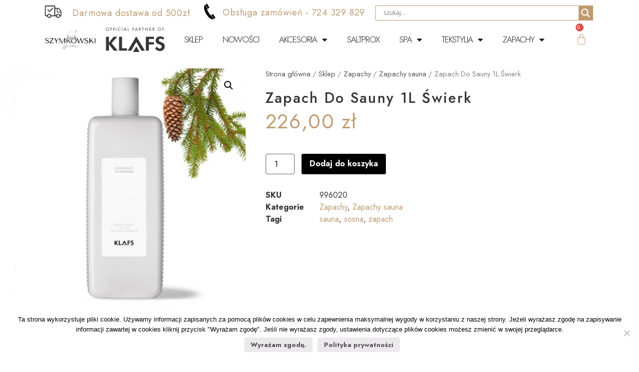

--- FILE ---
content_type: text/html; charset=UTF-8
request_url: https://szymkowski.eu/sklep/zapachy/zapachy-sauna/zapach-do-sauny-1l-sosna/
body_size: 21649
content:
<!doctype html>
<html lang="pl-PL" prefix="og: https://ogp.me/ns#">
<head>
	
	<!-- Google tag (gtag.js) --> <script async src="https://www.googletagmanager.com/gtag/js?id=AW-11236354707"></script> <script> window.dataLayer = window.dataLayer || []; function gtag(){dataLayer.push(arguments);} gtag('js', new Date()); gtag('config', 'AW-11236354707'); </script> 
	
	<meta charset="UTF-8">
	<meta name="viewport" content="width=device-width, initial-scale=1">
	<link rel="profile" href="https://gmpg.org/xfn/11">
	
<!-- Google Tag Manager for WordPress by gtm4wp.com -->
<script data-cfasync="false" data-pagespeed-no-defer>
	var gtm4wp_datalayer_name = "dataLayer";
	var dataLayer = dataLayer || [];
	const gtm4wp_use_sku_instead = false;
	const gtm4wp_id_prefix = '';
	const gtm4wp_remarketing = false;
	const gtm4wp_eec = true;
	const gtm4wp_classicec = false;
	const gtm4wp_currency = 'PLN';
	const gtm4wp_product_per_impression = 10;
	const gtm4wp_needs_shipping_address = false;
	const gtm4wp_business_vertical = 'retail';
	const gtm4wp_business_vertical_id = 'id';
</script>
<!-- End Google Tag Manager for WordPress by gtm4wp.com -->
<!-- Search Engine Optimization by Rank Math PRO - https://rankmath.com/ -->
<title>Zapach Do Sauny 1L Świerk - Sauny Szymkowski SPA</title>
<meta name="description" content="Zapach do sauny, odparowuje bez resztek."/>
<meta name="robots" content="follow, index, max-snippet:-1, max-video-preview:-1, max-image-preview:large"/>
<link rel="canonical" href="https://szymkowski.eu/sklep/zapachy/zapachy-sauna/zapach-do-sauny-1l-sosna/" />
<meta property="og:locale" content="pl_PL" />
<meta property="og:type" content="product" />
<meta property="og:title" content="Zapach Do Sauny 1L Świerk - Sauny Szymkowski SPA" />
<meta property="og:description" content="Zapach do sauny, odparowuje bez resztek." />
<meta property="og:url" content="https://szymkowski.eu/sklep/zapachy/zapachy-sauna/zapach-do-sauny-1l-sosna/" />
<meta property="og:site_name" content="Sauny Szymkowski SPA - Official Partner of KLAFS" />
<meta property="og:updated_time" content="2023-07-12T13:22:34+01:00" />
<meta property="og:image" content="https://szymkowski.eu/wp-content/uploads/2020/04/996020_1.jpg" />
<meta property="og:image:secure_url" content="https://szymkowski.eu/wp-content/uploads/2020/04/996020_1.jpg" />
<meta property="og:image:width" content="800" />
<meta property="og:image:height" content="800" />
<meta property="og:image:alt" content="Zapach Do Sauny 1L Świerk" />
<meta property="og:image:type" content="image/jpeg" />
<meta property="product:price:amount" content="226" />
<meta property="product:price:currency" content="PLN" />
<meta property="product:availability" content="instock" />
<meta property="product:retailer_item_id" content="996020" />
<meta name="twitter:card" content="summary_large_image" />
<meta name="twitter:title" content="Zapach Do Sauny 1L Świerk - Sauny Szymkowski SPA" />
<meta name="twitter:description" content="Zapach do sauny, odparowuje bez resztek." />
<meta name="twitter:image" content="https://szymkowski.eu/wp-content/uploads/2020/04/996020_1.jpg" />
<meta name="twitter:label1" content="Cena" />
<meta name="twitter:data1" content="226,00&nbsp;&#122;&#322;" />
<meta name="twitter:label2" content="Dostępność" />
<meta name="twitter:data2" content="Na stanie" />
<script type="application/ld+json" class="rank-math-schema-pro">{"@context":"https://schema.org","@graph":[{"@type":"Organization","@id":"https://szymkowski.eu/#organization","name":"Sauny Szymkowski SPA - Official Partner of KLAFS","url":"https://szymkowski.eu","logo":{"@type":"ImageObject","@id":"https://szymkowski.eu/#logo","url":"https://www.szymkowski.eu/wp-content/uploads/2019/03/cropped-LGO-WICIU-2-3.png","contentUrl":"https://www.szymkowski.eu/wp-content/uploads/2019/03/cropped-LGO-WICIU-2-3.png","caption":"Sauny Szymkowski SPA - Official Partner of KLAFS","inLanguage":"pl-PL","width":"1486","height":"295"}},{"@type":"WebSite","@id":"https://szymkowski.eu/#website","url":"https://szymkowski.eu","name":"Sauny Szymkowski SPA - Official Partner of KLAFS","alternateName":"Sauny Szymkowski SPA - KLAFS","publisher":{"@id":"https://szymkowski.eu/#organization"},"inLanguage":"pl-PL"},{"@type":"ImageObject","@id":"https://szymkowski.eu/wp-content/uploads/2020/04/996020_1.jpg","url":"https://szymkowski.eu/wp-content/uploads/2020/04/996020_1.jpg","width":"800","height":"800","inLanguage":"pl-PL"},{"@type":"ItemPage","@id":"https://szymkowski.eu/sklep/zapachy/zapachy-sauna/zapach-do-sauny-1l-sosna/#webpage","url":"https://szymkowski.eu/sklep/zapachy/zapachy-sauna/zapach-do-sauny-1l-sosna/","name":"Zapach Do Sauny 1L \u015awierk - Sauny Szymkowski SPA","datePublished":"2020-04-10T17:50:48+01:00","dateModified":"2023-07-12T13:22:34+01:00","isPartOf":{"@id":"https://szymkowski.eu/#website"},"primaryImageOfPage":{"@id":"https://szymkowski.eu/wp-content/uploads/2020/04/996020_1.jpg"},"inLanguage":"pl-PL"},{"@type":"Product","name":"Zapach Do Sauny 1L \u015awierk - Sauny Szymkowski SPA","description":"Zapach do sauny, odparowuje bez resztek.","sku":"996020","category":"Zapachy","mainEntityOfPage":{"@id":"https://szymkowski.eu/sklep/zapachy/zapachy-sauna/zapach-do-sauny-1l-sosna/#webpage"},"offers":{"@type":"Offer","price":"226.00","priceCurrency":"PLN","priceValidUntil":"2027-12-31","availability":"https://schema.org/InStock","itemCondition":"NewCondition","url":"https://szymkowski.eu/sklep/zapachy/zapachy-sauna/zapach-do-sauny-1l-sosna/","seller":{"@type":"Organization","@id":"https://szymkowski.eu/","name":"Sauny Szymkowski SPA - Official Partner of KLAFS","url":"https://szymkowski.eu","logo":"https://www.szymkowski.eu/wp-content/uploads/2019/03/cropped-LGO-WICIU-2-3.png"}},"@id":"https://szymkowski.eu/sklep/zapachy/zapachy-sauna/zapach-do-sauny-1l-sosna/#richSnippet","image":{"@id":"https://szymkowski.eu/wp-content/uploads/2020/04/996020_1.jpg"}}]}</script>
<!-- /Wtyczka Rank Math WordPress SEO -->

<link rel="alternate" type="application/rss+xml" title="Sauny Szymkowski SPA &raquo; Kanał z wpisami" href="https://szymkowski.eu/feed/" />
<link rel="alternate" type="application/rss+xml" title="Sauny Szymkowski SPA &raquo; Kanał z komentarzami" href="https://szymkowski.eu/comments/feed/" />
<script>
window._wpemojiSettings = {"baseUrl":"https:\/\/s.w.org\/images\/core\/emoji\/14.0.0\/72x72\/","ext":".png","svgUrl":"https:\/\/s.w.org\/images\/core\/emoji\/14.0.0\/svg\/","svgExt":".svg","source":{"concatemoji":"https:\/\/szymkowski.eu\/wp-includes\/js\/wp-emoji-release.min.js?ver=6.2.8"}};
/*! This file is auto-generated */
!function(e,a,t){var n,r,o,i=a.createElement("canvas"),p=i.getContext&&i.getContext("2d");function s(e,t){p.clearRect(0,0,i.width,i.height),p.fillText(e,0,0);e=i.toDataURL();return p.clearRect(0,0,i.width,i.height),p.fillText(t,0,0),e===i.toDataURL()}function c(e){var t=a.createElement("script");t.src=e,t.defer=t.type="text/javascript",a.getElementsByTagName("head")[0].appendChild(t)}for(o=Array("flag","emoji"),t.supports={everything:!0,everythingExceptFlag:!0},r=0;r<o.length;r++)t.supports[o[r]]=function(e){if(p&&p.fillText)switch(p.textBaseline="top",p.font="600 32px Arial",e){case"flag":return s("\ud83c\udff3\ufe0f\u200d\u26a7\ufe0f","\ud83c\udff3\ufe0f\u200b\u26a7\ufe0f")?!1:!s("\ud83c\uddfa\ud83c\uddf3","\ud83c\uddfa\u200b\ud83c\uddf3")&&!s("\ud83c\udff4\udb40\udc67\udb40\udc62\udb40\udc65\udb40\udc6e\udb40\udc67\udb40\udc7f","\ud83c\udff4\u200b\udb40\udc67\u200b\udb40\udc62\u200b\udb40\udc65\u200b\udb40\udc6e\u200b\udb40\udc67\u200b\udb40\udc7f");case"emoji":return!s("\ud83e\udef1\ud83c\udffb\u200d\ud83e\udef2\ud83c\udfff","\ud83e\udef1\ud83c\udffb\u200b\ud83e\udef2\ud83c\udfff")}return!1}(o[r]),t.supports.everything=t.supports.everything&&t.supports[o[r]],"flag"!==o[r]&&(t.supports.everythingExceptFlag=t.supports.everythingExceptFlag&&t.supports[o[r]]);t.supports.everythingExceptFlag=t.supports.everythingExceptFlag&&!t.supports.flag,t.DOMReady=!1,t.readyCallback=function(){t.DOMReady=!0},t.supports.everything||(n=function(){t.readyCallback()},a.addEventListener?(a.addEventListener("DOMContentLoaded",n,!1),e.addEventListener("load",n,!1)):(e.attachEvent("onload",n),a.attachEvent("onreadystatechange",function(){"complete"===a.readyState&&t.readyCallback()})),(e=t.source||{}).concatemoji?c(e.concatemoji):e.wpemoji&&e.twemoji&&(c(e.twemoji),c(e.wpemoji)))}(window,document,window._wpemojiSettings);
</script>
<style>
img.wp-smiley,
img.emoji {
	display: inline !important;
	border: none !important;
	box-shadow: none !important;
	height: 1em !important;
	width: 1em !important;
	margin: 0 0.07em !important;
	vertical-align: -0.1em !important;
	background: none !important;
	padding: 0 !important;
}
</style>
	<link rel='stylesheet' id='wp-block-library-css' href='https://szymkowski.eu/wp-includes/css/dist/block-library/style.min.css?ver=6.2.8' media='all' />
<link rel='stylesheet' id='wc-blocks-vendors-style-css' href='https://szymkowski.eu/wp-content/plugins/woocommerce/packages/woocommerce-blocks/build/wc-blocks-vendors-style.css?ver=8.7.6' media='all' />
<link rel='stylesheet' id='wc-blocks-style-css' href='https://szymkowski.eu/wp-content/plugins/woocommerce/packages/woocommerce-blocks/build/wc-blocks-style.css?ver=8.7.6' media='all' />
<link rel='stylesheet' id='classic-theme-styles-css' href='https://szymkowski.eu/wp-includes/css/classic-themes.min.css?ver=6.2.8' media='all' />
<style id='global-styles-inline-css'>
body{--wp--preset--color--black: #000000;--wp--preset--color--cyan-bluish-gray: #abb8c3;--wp--preset--color--white: #ffffff;--wp--preset--color--pale-pink: #f78da7;--wp--preset--color--vivid-red: #cf2e2e;--wp--preset--color--luminous-vivid-orange: #ff6900;--wp--preset--color--luminous-vivid-amber: #fcb900;--wp--preset--color--light-green-cyan: #7bdcb5;--wp--preset--color--vivid-green-cyan: #00d084;--wp--preset--color--pale-cyan-blue: #8ed1fc;--wp--preset--color--vivid-cyan-blue: #0693e3;--wp--preset--color--vivid-purple: #9b51e0;--wp--preset--gradient--vivid-cyan-blue-to-vivid-purple: linear-gradient(135deg,rgba(6,147,227,1) 0%,rgb(155,81,224) 100%);--wp--preset--gradient--light-green-cyan-to-vivid-green-cyan: linear-gradient(135deg,rgb(122,220,180) 0%,rgb(0,208,130) 100%);--wp--preset--gradient--luminous-vivid-amber-to-luminous-vivid-orange: linear-gradient(135deg,rgba(252,185,0,1) 0%,rgba(255,105,0,1) 100%);--wp--preset--gradient--luminous-vivid-orange-to-vivid-red: linear-gradient(135deg,rgba(255,105,0,1) 0%,rgb(207,46,46) 100%);--wp--preset--gradient--very-light-gray-to-cyan-bluish-gray: linear-gradient(135deg,rgb(238,238,238) 0%,rgb(169,184,195) 100%);--wp--preset--gradient--cool-to-warm-spectrum: linear-gradient(135deg,rgb(74,234,220) 0%,rgb(151,120,209) 20%,rgb(207,42,186) 40%,rgb(238,44,130) 60%,rgb(251,105,98) 80%,rgb(254,248,76) 100%);--wp--preset--gradient--blush-light-purple: linear-gradient(135deg,rgb(255,206,236) 0%,rgb(152,150,240) 100%);--wp--preset--gradient--blush-bordeaux: linear-gradient(135deg,rgb(254,205,165) 0%,rgb(254,45,45) 50%,rgb(107,0,62) 100%);--wp--preset--gradient--luminous-dusk: linear-gradient(135deg,rgb(255,203,112) 0%,rgb(199,81,192) 50%,rgb(65,88,208) 100%);--wp--preset--gradient--pale-ocean: linear-gradient(135deg,rgb(255,245,203) 0%,rgb(182,227,212) 50%,rgb(51,167,181) 100%);--wp--preset--gradient--electric-grass: linear-gradient(135deg,rgb(202,248,128) 0%,rgb(113,206,126) 100%);--wp--preset--gradient--midnight: linear-gradient(135deg,rgb(2,3,129) 0%,rgb(40,116,252) 100%);--wp--preset--duotone--dark-grayscale: url('#wp-duotone-dark-grayscale');--wp--preset--duotone--grayscale: url('#wp-duotone-grayscale');--wp--preset--duotone--purple-yellow: url('#wp-duotone-purple-yellow');--wp--preset--duotone--blue-red: url('#wp-duotone-blue-red');--wp--preset--duotone--midnight: url('#wp-duotone-midnight');--wp--preset--duotone--magenta-yellow: url('#wp-duotone-magenta-yellow');--wp--preset--duotone--purple-green: url('#wp-duotone-purple-green');--wp--preset--duotone--blue-orange: url('#wp-duotone-blue-orange');--wp--preset--font-size--small: 13px;--wp--preset--font-size--medium: 20px;--wp--preset--font-size--large: 36px;--wp--preset--font-size--x-large: 42px;--wp--preset--spacing--20: 0.44rem;--wp--preset--spacing--30: 0.67rem;--wp--preset--spacing--40: 1rem;--wp--preset--spacing--50: 1.5rem;--wp--preset--spacing--60: 2.25rem;--wp--preset--spacing--70: 3.38rem;--wp--preset--spacing--80: 5.06rem;--wp--preset--shadow--natural: 6px 6px 9px rgba(0, 0, 0, 0.2);--wp--preset--shadow--deep: 12px 12px 50px rgba(0, 0, 0, 0.4);--wp--preset--shadow--sharp: 6px 6px 0px rgba(0, 0, 0, 0.2);--wp--preset--shadow--outlined: 6px 6px 0px -3px rgba(255, 255, 255, 1), 6px 6px rgba(0, 0, 0, 1);--wp--preset--shadow--crisp: 6px 6px 0px rgba(0, 0, 0, 1);}:where(.is-layout-flex){gap: 0.5em;}body .is-layout-flow > .alignleft{float: left;margin-inline-start: 0;margin-inline-end: 2em;}body .is-layout-flow > .alignright{float: right;margin-inline-start: 2em;margin-inline-end: 0;}body .is-layout-flow > .aligncenter{margin-left: auto !important;margin-right: auto !important;}body .is-layout-constrained > .alignleft{float: left;margin-inline-start: 0;margin-inline-end: 2em;}body .is-layout-constrained > .alignright{float: right;margin-inline-start: 2em;margin-inline-end: 0;}body .is-layout-constrained > .aligncenter{margin-left: auto !important;margin-right: auto !important;}body .is-layout-constrained > :where(:not(.alignleft):not(.alignright):not(.alignfull)){max-width: var(--wp--style--global--content-size);margin-left: auto !important;margin-right: auto !important;}body .is-layout-constrained > .alignwide{max-width: var(--wp--style--global--wide-size);}body .is-layout-flex{display: flex;}body .is-layout-flex{flex-wrap: wrap;align-items: center;}body .is-layout-flex > *{margin: 0;}:where(.wp-block-columns.is-layout-flex){gap: 2em;}.has-black-color{color: var(--wp--preset--color--black) !important;}.has-cyan-bluish-gray-color{color: var(--wp--preset--color--cyan-bluish-gray) !important;}.has-white-color{color: var(--wp--preset--color--white) !important;}.has-pale-pink-color{color: var(--wp--preset--color--pale-pink) !important;}.has-vivid-red-color{color: var(--wp--preset--color--vivid-red) !important;}.has-luminous-vivid-orange-color{color: var(--wp--preset--color--luminous-vivid-orange) !important;}.has-luminous-vivid-amber-color{color: var(--wp--preset--color--luminous-vivid-amber) !important;}.has-light-green-cyan-color{color: var(--wp--preset--color--light-green-cyan) !important;}.has-vivid-green-cyan-color{color: var(--wp--preset--color--vivid-green-cyan) !important;}.has-pale-cyan-blue-color{color: var(--wp--preset--color--pale-cyan-blue) !important;}.has-vivid-cyan-blue-color{color: var(--wp--preset--color--vivid-cyan-blue) !important;}.has-vivid-purple-color{color: var(--wp--preset--color--vivid-purple) !important;}.has-black-background-color{background-color: var(--wp--preset--color--black) !important;}.has-cyan-bluish-gray-background-color{background-color: var(--wp--preset--color--cyan-bluish-gray) !important;}.has-white-background-color{background-color: var(--wp--preset--color--white) !important;}.has-pale-pink-background-color{background-color: var(--wp--preset--color--pale-pink) !important;}.has-vivid-red-background-color{background-color: var(--wp--preset--color--vivid-red) !important;}.has-luminous-vivid-orange-background-color{background-color: var(--wp--preset--color--luminous-vivid-orange) !important;}.has-luminous-vivid-amber-background-color{background-color: var(--wp--preset--color--luminous-vivid-amber) !important;}.has-light-green-cyan-background-color{background-color: var(--wp--preset--color--light-green-cyan) !important;}.has-vivid-green-cyan-background-color{background-color: var(--wp--preset--color--vivid-green-cyan) !important;}.has-pale-cyan-blue-background-color{background-color: var(--wp--preset--color--pale-cyan-blue) !important;}.has-vivid-cyan-blue-background-color{background-color: var(--wp--preset--color--vivid-cyan-blue) !important;}.has-vivid-purple-background-color{background-color: var(--wp--preset--color--vivid-purple) !important;}.has-black-border-color{border-color: var(--wp--preset--color--black) !important;}.has-cyan-bluish-gray-border-color{border-color: var(--wp--preset--color--cyan-bluish-gray) !important;}.has-white-border-color{border-color: var(--wp--preset--color--white) !important;}.has-pale-pink-border-color{border-color: var(--wp--preset--color--pale-pink) !important;}.has-vivid-red-border-color{border-color: var(--wp--preset--color--vivid-red) !important;}.has-luminous-vivid-orange-border-color{border-color: var(--wp--preset--color--luminous-vivid-orange) !important;}.has-luminous-vivid-amber-border-color{border-color: var(--wp--preset--color--luminous-vivid-amber) !important;}.has-light-green-cyan-border-color{border-color: var(--wp--preset--color--light-green-cyan) !important;}.has-vivid-green-cyan-border-color{border-color: var(--wp--preset--color--vivid-green-cyan) !important;}.has-pale-cyan-blue-border-color{border-color: var(--wp--preset--color--pale-cyan-blue) !important;}.has-vivid-cyan-blue-border-color{border-color: var(--wp--preset--color--vivid-cyan-blue) !important;}.has-vivid-purple-border-color{border-color: var(--wp--preset--color--vivid-purple) !important;}.has-vivid-cyan-blue-to-vivid-purple-gradient-background{background: var(--wp--preset--gradient--vivid-cyan-blue-to-vivid-purple) !important;}.has-light-green-cyan-to-vivid-green-cyan-gradient-background{background: var(--wp--preset--gradient--light-green-cyan-to-vivid-green-cyan) !important;}.has-luminous-vivid-amber-to-luminous-vivid-orange-gradient-background{background: var(--wp--preset--gradient--luminous-vivid-amber-to-luminous-vivid-orange) !important;}.has-luminous-vivid-orange-to-vivid-red-gradient-background{background: var(--wp--preset--gradient--luminous-vivid-orange-to-vivid-red) !important;}.has-very-light-gray-to-cyan-bluish-gray-gradient-background{background: var(--wp--preset--gradient--very-light-gray-to-cyan-bluish-gray) !important;}.has-cool-to-warm-spectrum-gradient-background{background: var(--wp--preset--gradient--cool-to-warm-spectrum) !important;}.has-blush-light-purple-gradient-background{background: var(--wp--preset--gradient--blush-light-purple) !important;}.has-blush-bordeaux-gradient-background{background: var(--wp--preset--gradient--blush-bordeaux) !important;}.has-luminous-dusk-gradient-background{background: var(--wp--preset--gradient--luminous-dusk) !important;}.has-pale-ocean-gradient-background{background: var(--wp--preset--gradient--pale-ocean) !important;}.has-electric-grass-gradient-background{background: var(--wp--preset--gradient--electric-grass) !important;}.has-midnight-gradient-background{background: var(--wp--preset--gradient--midnight) !important;}.has-small-font-size{font-size: var(--wp--preset--font-size--small) !important;}.has-medium-font-size{font-size: var(--wp--preset--font-size--medium) !important;}.has-large-font-size{font-size: var(--wp--preset--font-size--large) !important;}.has-x-large-font-size{font-size: var(--wp--preset--font-size--x-large) !important;}
.wp-block-navigation a:where(:not(.wp-element-button)){color: inherit;}
:where(.wp-block-columns.is-layout-flex){gap: 2em;}
.wp-block-pullquote{font-size: 1.5em;line-height: 1.6;}
</style>
<link rel='stylesheet' id='cookie-notice-front-css' href='https://szymkowski.eu/wp-content/plugins/cookie-notice/css/front.min.css?ver=2.4.16' media='all' />
<link rel='stylesheet' id='photoswipe-css' href='https://szymkowski.eu/wp-content/plugins/woocommerce/assets/css/photoswipe/photoswipe.min.css?ver=7.1.1' media='all' />
<link rel='stylesheet' id='photoswipe-default-skin-css' href='https://szymkowski.eu/wp-content/plugins/woocommerce/assets/css/photoswipe/default-skin/default-skin.min.css?ver=7.1.1' media='all' />
<link rel='stylesheet' id='woocommerce-layout-css' href='https://szymkowski.eu/wp-content/plugins/woocommerce/assets/css/woocommerce-layout.css?ver=7.1.1' media='all' />
<link rel='stylesheet' id='woocommerce-smallscreen-css' href='https://szymkowski.eu/wp-content/plugins/woocommerce/assets/css/woocommerce-smallscreen.css?ver=7.1.1' media='only screen and (max-width: 768px)' />
<link rel='stylesheet' id='woocommerce-general-css' href='https://szymkowski.eu/wp-content/plugins/woocommerce/assets/css/woocommerce.css?ver=7.1.1' media='all' />
<style id='woocommerce-inline-inline-css'>
.woocommerce form .form-row .required { visibility: visible; }
</style>
<link rel='stylesheet' id='hello-elementor-css' href='https://szymkowski.eu/wp-content/themes/hello-elementor/style.min.css?ver=2.8.0' media='all' />
<link rel='stylesheet' id='hello-elementor-theme-style-css' href='https://szymkowski.eu/wp-content/themes/hello-elementor/theme.min.css?ver=2.8.0' media='all' />
<link rel='stylesheet' id='wpdreams-asl-basic-css' href='https://szymkowski.eu/wp-content/plugins/ajax-search-lite/css/style.basic.css?ver=4.11.2' media='all' />
<link rel='stylesheet' id='wpdreams-ajaxsearchlite-css' href='https://szymkowski.eu/wp-content/plugins/ajax-search-lite/css/style-underline.css?ver=4.11.2' media='all' />
<link rel='stylesheet' id='elementor-icons-css' href='https://szymkowski.eu/wp-content/plugins/elementor/assets/lib/eicons/css/elementor-icons.min.css?ver=5.16.0' media='all' />
<link rel='stylesheet' id='elementor-frontend-legacy-css' href='https://szymkowski.eu/wp-content/plugins/elementor/assets/css/frontend-legacy.min.css?ver=3.9.0' media='all' />
<link rel='stylesheet' id='elementor-frontend-css' href='https://szymkowski.eu/wp-content/plugins/elementor/assets/css/frontend.min.css?ver=3.9.0' media='all' />
<link rel='stylesheet' id='elementor-post-1195-css' href='https://szymkowski.eu/wp-content/uploads/elementor/css/post-1195.css?ver=1742329057' media='all' />
<link rel='stylesheet' id='elementor-pro-css' href='https://szymkowski.eu/wp-content/plugins/pro-elements/assets/css/frontend.min.css?ver=3.8.0' media='all' />
<link rel='stylesheet' id='font-awesome-5-all-css' href='https://szymkowski.eu/wp-content/plugins/elementor/assets/lib/font-awesome/css/all.min.css?ver=3.9.0' media='all' />
<link rel='stylesheet' id='font-awesome-4-shim-css' href='https://szymkowski.eu/wp-content/plugins/elementor/assets/lib/font-awesome/css/v4-shims.min.css?ver=3.9.0' media='all' />
<link rel='stylesheet' id='elementor-global-css' href='https://szymkowski.eu/wp-content/uploads/elementor/css/global.css?ver=1742329057' media='all' />
<link rel='stylesheet' id='elementor-post-3275-css' href='https://szymkowski.eu/wp-content/uploads/elementor/css/post-3275.css?ver=1744644396' media='all' />
<link rel='stylesheet' id='elementor-post-2826-css' href='https://szymkowski.eu/wp-content/uploads/elementor/css/post-2826.css?ver=1746722061' media='all' />
<link rel='stylesheet' id='elementor-post-3166-css' href='https://szymkowski.eu/wp-content/uploads/elementor/css/post-3166.css?ver=1742329339' media='all' />
<link rel='stylesheet' id='flexible-shipping-free-shipping-css' href='https://szymkowski.eu/wp-content/plugins/flexible-shipping/assets/dist/css/free-shipping.css?ver=4.21.3.2' media='all' />
<link rel='stylesheet' id='google-fonts-1-css' href='https://fonts.googleapis.com/css?family=Jost%3A100%2C100italic%2C200%2C200italic%2C300%2C300italic%2C400%2C400italic%2C500%2C500italic%2C600%2C600italic%2C700%2C700italic%2C800%2C800italic%2C900%2C900italic&#038;display=auto&#038;subset=latin-ext&#038;ver=6.2.8' media='all' />
<link rel='stylesheet' id='elementor-icons-shared-0-css' href='https://szymkowski.eu/wp-content/plugins/elementor/assets/lib/font-awesome/css/fontawesome.min.css?ver=5.15.3' media='all' />
<link rel='stylesheet' id='elementor-icons-fa-solid-css' href='https://szymkowski.eu/wp-content/plugins/elementor/assets/lib/font-awesome/css/solid.min.css?ver=5.15.3' media='all' />
<link rel="preconnect" href="https://fonts.gstatic.com/" crossorigin><script id='cookie-notice-front-js-before'>
var cnArgs = {"ajaxUrl":"https:\/\/szymkowski.eu\/wp-admin\/admin-ajax.php","nonce":"fbc633f2e0","hideEffect":"fade","position":"bottom","onScroll":false,"onScrollOffset":100,"onClick":false,"cookieName":"cookie_notice_accepted","cookieTime":2592000,"cookieTimeRejected":2592000,"globalCookie":false,"redirection":false,"cache":false,"revokeCookies":false,"revokeCookiesOpt":"automatic"};
</script>
<script src='https://szymkowski.eu/wp-content/plugins/cookie-notice/js/front.min.js?ver=2.4.16' id='cookie-notice-front-js'></script>
<script src='https://szymkowski.eu/wp-includes/js/jquery/jquery.min.js?ver=3.6.4' id='jquery-core-js'></script>
<script src='https://szymkowski.eu/wp-includes/js/jquery/jquery-migrate.min.js?ver=3.4.0' id='jquery-migrate-js'></script>
<script src='https://szymkowski.eu/wp-content/plugins/duracelltomi-google-tag-manager/js/gtm4wp-woocommerce-enhanced.js?ver=1.18.1' id='gtm4wp-woocommerce-enhanced-js'></script>
<script src='https://szymkowski.eu/wp-content/plugins/elementor/assets/lib/font-awesome/js/v4-shims.min.js?ver=3.9.0' id='font-awesome-4-shim-js'></script>
<link rel="https://api.w.org/" href="https://szymkowski.eu/wp-json/" /><link rel="alternate" type="application/json" href="https://szymkowski.eu/wp-json/wp/v2/product/1299" /><link rel="EditURI" type="application/rsd+xml" title="RSD" href="https://szymkowski.eu/xmlrpc.php?rsd" />
<link rel="wlwmanifest" type="application/wlwmanifest+xml" href="https://szymkowski.eu/wp-includes/wlwmanifest.xml" />
<meta name="generator" content="WordPress 6.2.8" />
<link rel='shortlink' href='https://szymkowski.eu/?p=1299' />
<link rel="alternate" type="application/json+oembed" href="https://szymkowski.eu/wp-json/oembed/1.0/embed?url=https%3A%2F%2Fszymkowski.eu%2Fsklep%2Fzapachy%2Fzapachy-sauna%2Fzapach-do-sauny-1l-sosna%2F" />
<link rel="alternate" type="text/xml+oembed" href="https://szymkowski.eu/wp-json/oembed/1.0/embed?url=https%3A%2F%2Fszymkowski.eu%2Fsklep%2Fzapachy%2Fzapachy-sauna%2Fzapach-do-sauny-1l-sosna%2F&#038;format=xml" />

<!-- Google Tag Manager for WordPress by gtm4wp.com -->
<!-- GTM Container placement set to automatic -->
<script data-cfasync="false" data-pagespeed-no-defer type="text/javascript">
	var dataLayer_content = {"pagePostType":"product","pagePostType2":"single-product","pagePostAuthor":"Wiktua","productRatingCounts":[],"productAverageRating":0,"productReviewCount":0,"productType":"simple","productIsVariable":0,"event":"gtm4wp.changeDetailViewEEC","ecommerce":{"currencyCode":"PLN","detail":{"products":[{"id":1299,"internal_id":1299,"name":"Zapach Do Sauny 1L Świerk","sku":"996020","category":"Zapachy sauna","price":226,"stocklevel":1}]}}};
	dataLayer.push( dataLayer_content );
</script>
<script data-cfasync="false">
(function(w,d,s,l,i){w[l]=w[l]||[];w[l].push({'gtm.start':
new Date().getTime(),event:'gtm.js'});var f=d.getElementsByTagName(s)[0],
j=d.createElement(s),dl=l!='dataLayer'?'&l='+l:'';j.async=true;j.src=
'//www.googletagmanager.com/gtm.js?id='+i+dl;f.parentNode.insertBefore(j,f);
})(window,document,'script','dataLayer','GTM-N4H8LHKG');
</script>
<!-- End Google Tag Manager -->
<!-- End Google Tag Manager for WordPress by gtm4wp.com -->			<style>*:not(.elementor-editor-active) .plus-conditions--hidden {display: none;}</style>
		<!-- Google site verification - Google Listings & Ads -->
<meta name="google-site-verification" content="KWjBGicwsZARh3MzmN4ENftIzDjU67pK_refhnZeq3w" />
	<noscript><style>.woocommerce-product-gallery{ opacity: 1 !important; }</style></noscript>
					<link rel="preconnect" href="https://fonts.gstatic.com" crossorigin />
				<link rel="preload" as="style" href="//fonts.googleapis.com/css?family=Open+Sans&display=swap" />
				<link rel="stylesheet" href="//fonts.googleapis.com/css?family=Open+Sans&display=swap" media="all" />
				<script id="google_gtagjs" src="https://www.googletagmanager.com/gtag/js?id=G-QQHRERJEBS" async></script>
<script id="google_gtagjs-inline">
window.dataLayer = window.dataLayer || [];function gtag(){dataLayer.push(arguments);}gtag('js', new Date());gtag('config', 'G-QQHRERJEBS', {} );
</script>
			<meta name="theme-color" content="#BF9B70">
			                <style>
                    
					div[id*='ajaxsearchlitesettings'].searchsettings .asl_option_inner label {
						font-size: 0px !important;
						color: rgba(0, 0, 0, 0);
					}
					div[id*='ajaxsearchlitesettings'].searchsettings .asl_option_inner label:after {
						font-size: 11px !important;
						position: absolute;
						top: 0;
						left: 0;
						z-index: 1;
					}
					.asl_w_container {
						width: 100%;
						margin: 0px 0px 0px 0px;
						min-width: 200px;
					}
					div[id*='ajaxsearchlite'].asl_m {
						width: 100%;
					}
					div[id*='ajaxsearchliteres'].wpdreams_asl_results div.resdrg span.highlighted {
						font-weight: bold;
						color: rgba(217, 49, 43, 1);
						background-color: rgba(238, 238, 238, 1);
					}
					div[id*='ajaxsearchliteres'].wpdreams_asl_results .results img.asl_image {
						width: 70px;
						height: 70px;
						object-fit: cover;
					}
					div.asl_r .results {
						max-height: none;
					}
				
						.asl_m .probox svg {
							fill: rgb(255, 255, 255) !important;
						}
						.asl_m .probox .innericon {
							background-color: rgba(191, 155, 112, 1) !important;
							background-image: none !important;
							-webkit-background-image: none !important;
							-ms-background-image: none !important;
						}
					
						div.asl_m.asl_w {
							border:1px solid rgba(191, 155, 112, 1) !important;border-radius:0px 0px 0px 0px !important;
							box-shadow: none !important;
						}
						div.asl_m.asl_w .probox {border: none !important;}
					
						div.asl_r.asl_w.vertical .results .item::after {
							display: block;
							position: absolute;
							bottom: 0;
							content: '';
							height: 1px;
							width: 100%;
							background: #D8D8D8;
						}
						div.asl_r.asl_w.vertical .results .item.asl_last_item::after {
							display: none;
						}
					 div.asl_r .results .item .asl_content h3, div.asl_r .results .item .asl_content h3 a {
color: #BF9B70;
}


div.asl_r .results .item .asl_content h3, div.asl_r .results .item .asl_content h3 a:hover {
color: black;
}

div.asl_r p.showmore span {
color: #BF9B70;
}


div.asl_r p.showmore span"hover {
color: black;
}                </style>
                <link rel="icon" href="https://szymkowski.eu/wp-content/uploads/2022/12/logo-e1671104777502-100x100.png" sizes="32x32" />
<link rel="icon" href="https://szymkowski.eu/wp-content/uploads/2022/12/logo-e1671104777502-300x298.png" sizes="192x192" />
<link rel="apple-touch-icon" href="https://szymkowski.eu/wp-content/uploads/2022/12/logo-e1671104777502-300x298.png" />
<meta name="msapplication-TileImage" content="https://szymkowski.eu/wp-content/uploads/2022/12/logo-e1671104777502.png" />
</head>
<body class="product-template-default single single-product postid-1299 wp-custom-logo theme-hello-elementor cookies-not-set woocommerce woocommerce-page woocommerce-no-js elementor-default elementor-template-full-width elementor-kit-1195 elementor-page-3166">

<svg xmlns="http://www.w3.org/2000/svg" viewBox="0 0 0 0" width="0" height="0" focusable="false" role="none" style="visibility: hidden; position: absolute; left: -9999px; overflow: hidden;" ><defs><filter id="wp-duotone-dark-grayscale"><feColorMatrix color-interpolation-filters="sRGB" type="matrix" values=" .299 .587 .114 0 0 .299 .587 .114 0 0 .299 .587 .114 0 0 .299 .587 .114 0 0 " /><feComponentTransfer color-interpolation-filters="sRGB" ><feFuncR type="table" tableValues="0 0.49803921568627" /><feFuncG type="table" tableValues="0 0.49803921568627" /><feFuncB type="table" tableValues="0 0.49803921568627" /><feFuncA type="table" tableValues="1 1" /></feComponentTransfer><feComposite in2="SourceGraphic" operator="in" /></filter></defs></svg><svg xmlns="http://www.w3.org/2000/svg" viewBox="0 0 0 0" width="0" height="0" focusable="false" role="none" style="visibility: hidden; position: absolute; left: -9999px; overflow: hidden;" ><defs><filter id="wp-duotone-grayscale"><feColorMatrix color-interpolation-filters="sRGB" type="matrix" values=" .299 .587 .114 0 0 .299 .587 .114 0 0 .299 .587 .114 0 0 .299 .587 .114 0 0 " /><feComponentTransfer color-interpolation-filters="sRGB" ><feFuncR type="table" tableValues="0 1" /><feFuncG type="table" tableValues="0 1" /><feFuncB type="table" tableValues="0 1" /><feFuncA type="table" tableValues="1 1" /></feComponentTransfer><feComposite in2="SourceGraphic" operator="in" /></filter></defs></svg><svg xmlns="http://www.w3.org/2000/svg" viewBox="0 0 0 0" width="0" height="0" focusable="false" role="none" style="visibility: hidden; position: absolute; left: -9999px; overflow: hidden;" ><defs><filter id="wp-duotone-purple-yellow"><feColorMatrix color-interpolation-filters="sRGB" type="matrix" values=" .299 .587 .114 0 0 .299 .587 .114 0 0 .299 .587 .114 0 0 .299 .587 .114 0 0 " /><feComponentTransfer color-interpolation-filters="sRGB" ><feFuncR type="table" tableValues="0.54901960784314 0.98823529411765" /><feFuncG type="table" tableValues="0 1" /><feFuncB type="table" tableValues="0.71764705882353 0.25490196078431" /><feFuncA type="table" tableValues="1 1" /></feComponentTransfer><feComposite in2="SourceGraphic" operator="in" /></filter></defs></svg><svg xmlns="http://www.w3.org/2000/svg" viewBox="0 0 0 0" width="0" height="0" focusable="false" role="none" style="visibility: hidden; position: absolute; left: -9999px; overflow: hidden;" ><defs><filter id="wp-duotone-blue-red"><feColorMatrix color-interpolation-filters="sRGB" type="matrix" values=" .299 .587 .114 0 0 .299 .587 .114 0 0 .299 .587 .114 0 0 .299 .587 .114 0 0 " /><feComponentTransfer color-interpolation-filters="sRGB" ><feFuncR type="table" tableValues="0 1" /><feFuncG type="table" tableValues="0 0.27843137254902" /><feFuncB type="table" tableValues="0.5921568627451 0.27843137254902" /><feFuncA type="table" tableValues="1 1" /></feComponentTransfer><feComposite in2="SourceGraphic" operator="in" /></filter></defs></svg><svg xmlns="http://www.w3.org/2000/svg" viewBox="0 0 0 0" width="0" height="0" focusable="false" role="none" style="visibility: hidden; position: absolute; left: -9999px; overflow: hidden;" ><defs><filter id="wp-duotone-midnight"><feColorMatrix color-interpolation-filters="sRGB" type="matrix" values=" .299 .587 .114 0 0 .299 .587 .114 0 0 .299 .587 .114 0 0 .299 .587 .114 0 0 " /><feComponentTransfer color-interpolation-filters="sRGB" ><feFuncR type="table" tableValues="0 0" /><feFuncG type="table" tableValues="0 0.64705882352941" /><feFuncB type="table" tableValues="0 1" /><feFuncA type="table" tableValues="1 1" /></feComponentTransfer><feComposite in2="SourceGraphic" operator="in" /></filter></defs></svg><svg xmlns="http://www.w3.org/2000/svg" viewBox="0 0 0 0" width="0" height="0" focusable="false" role="none" style="visibility: hidden; position: absolute; left: -9999px; overflow: hidden;" ><defs><filter id="wp-duotone-magenta-yellow"><feColorMatrix color-interpolation-filters="sRGB" type="matrix" values=" .299 .587 .114 0 0 .299 .587 .114 0 0 .299 .587 .114 0 0 .299 .587 .114 0 0 " /><feComponentTransfer color-interpolation-filters="sRGB" ><feFuncR type="table" tableValues="0.78039215686275 1" /><feFuncG type="table" tableValues="0 0.94901960784314" /><feFuncB type="table" tableValues="0.35294117647059 0.47058823529412" /><feFuncA type="table" tableValues="1 1" /></feComponentTransfer><feComposite in2="SourceGraphic" operator="in" /></filter></defs></svg><svg xmlns="http://www.w3.org/2000/svg" viewBox="0 0 0 0" width="0" height="0" focusable="false" role="none" style="visibility: hidden; position: absolute; left: -9999px; overflow: hidden;" ><defs><filter id="wp-duotone-purple-green"><feColorMatrix color-interpolation-filters="sRGB" type="matrix" values=" .299 .587 .114 0 0 .299 .587 .114 0 0 .299 .587 .114 0 0 .299 .587 .114 0 0 " /><feComponentTransfer color-interpolation-filters="sRGB" ><feFuncR type="table" tableValues="0.65098039215686 0.40392156862745" /><feFuncG type="table" tableValues="0 1" /><feFuncB type="table" tableValues="0.44705882352941 0.4" /><feFuncA type="table" tableValues="1 1" /></feComponentTransfer><feComposite in2="SourceGraphic" operator="in" /></filter></defs></svg><svg xmlns="http://www.w3.org/2000/svg" viewBox="0 0 0 0" width="0" height="0" focusable="false" role="none" style="visibility: hidden; position: absolute; left: -9999px; overflow: hidden;" ><defs><filter id="wp-duotone-blue-orange"><feColorMatrix color-interpolation-filters="sRGB" type="matrix" values=" .299 .587 .114 0 0 .299 .587 .114 0 0 .299 .587 .114 0 0 .299 .587 .114 0 0 " /><feComponentTransfer color-interpolation-filters="sRGB" ><feFuncR type="table" tableValues="0.098039215686275 1" /><feFuncG type="table" tableValues="0 0.66274509803922" /><feFuncB type="table" tableValues="0.84705882352941 0.41960784313725" /><feFuncA type="table" tableValues="1 1" /></feComponentTransfer><feComposite in2="SourceGraphic" operator="in" /></filter></defs></svg>
<!-- GTM Container placement set to automatic -->
<!-- Google Tag Manager (noscript) -->
				<noscript><iframe src="https://www.googletagmanager.com/ns.html?id=GTM-N4H8LHKG" height="0" width="0" style="display:none;visibility:hidden" aria-hidden="true"></iframe></noscript>
<!-- End Google Tag Manager (noscript) -->
<a class="skip-link screen-reader-text" href="#content">Skip to content</a>

		<div data-elementor-type="header" data-elementor-id="3275" class="elementor elementor-3275 elementor-location-header">
					<div class="elementor-section-wrap">
								<section class="elementor-section elementor-top-section elementor-element elementor-element-0b9b920 elementor-hidden-desktop elementor-hidden-tablet elementor-section-boxed elementor-section-height-default elementor-section-height-default" data-id="0b9b920" data-element_type="section">
						<div class="elementor-container elementor-column-gap-default">
							<div class="elementor-row">
					<div class="elementor-column elementor-col-100 elementor-top-column elementor-element elementor-element-8a859ac" data-id="8a859ac" data-element_type="column">
			<div class="elementor-column-wrap elementor-element-populated">
							<div class="elementor-widget-wrap">
						<div class="elementor-element elementor-element-3deeb9c elementor-mobile-align-center elementor-icon-list--layout-traditional elementor-list-item-link-full_width elementor-widget elementor-widget-icon-list" data-id="3deeb9c" data-element_type="widget" data-widget_type="icon-list.default">
				<div class="elementor-widget-container">
					<ul class="elementor-icon-list-items">
							<li class="elementor-icon-list-item">
											<span class="elementor-icon-list-icon">
							<i aria-hidden="true" class="fas fa-dolly"></i>						</span>
										<span class="elementor-icon-list-text">Darmowa dostawa od 500zł</span>
									</li>
								<li class="elementor-icon-list-item">
											<a href="tel:+48724329829">

												<span class="elementor-icon-list-icon">
							<i aria-hidden="true" class="fas fa-phone-alt"></i>						</span>
										<span class="elementor-icon-list-text">Obsługa zamówień</span>
											</a>
									</li>
						</ul>
				</div>
				</div>
						</div>
					</div>
		</div>
								</div>
					</div>
		</section>
				<section class="elementor-section elementor-top-section elementor-element elementor-element-83b65ee elementor-hidden-desktop elementor-hidden-tablet elementor-section-boxed elementor-section-height-default elementor-section-height-default" data-id="83b65ee" data-element_type="section">
						<div class="elementor-container elementor-column-gap-default">
							<div class="elementor-row">
					<div class="elementor-column elementor-col-100 elementor-top-column elementor-element elementor-element-28144b4" data-id="28144b4" data-element_type="column">
			<div class="elementor-column-wrap elementor-element-populated">
							<div class="elementor-widget-wrap">
						<div class="elementor-element elementor-element-0c09795 elementor-widget elementor-widget-wp-widget-woocommerce_product_search" data-id="0c09795" data-element_type="widget" data-widget_type="wp-widget-woocommerce_product_search.default">
				<div class="elementor-widget-container">
			<div class="woocommerce widget_product_search"><div class="asl_w_container asl_w_container_1">
	<div id='ajaxsearchlite1'
		 data-id="1"
		 data-instance="1"
		 class="asl_w asl_m asl_m_1 asl_m_1_1">
		<div class="probox">

	
	<button class='promagnifier' aria-label="Search magnifier button">
				<div class='innericon'>
			<svg version="1.1" xmlns="http://www.w3.org/2000/svg" xmlns:xlink="http://www.w3.org/1999/xlink" x="0px" y="0px" width="22" height="22" viewBox="0 0 512 512" enable-background="new 0 0 512 512" xml:space="preserve">
					<path d="M460.355,421.59L353.844,315.078c20.041-27.553,31.885-61.437,31.885-98.037
						C385.729,124.934,310.793,50,218.686,50C126.58,50,51.645,124.934,51.645,217.041c0,92.106,74.936,167.041,167.041,167.041
						c34.912,0,67.352-10.773,94.184-29.158L419.945,462L460.355,421.59z M100.631,217.041c0-65.096,52.959-118.056,118.055-118.056
						c65.098,0,118.057,52.959,118.057,118.056c0,65.096-52.959,118.056-118.057,118.056C153.59,335.097,100.631,282.137,100.631,217.041
						z"/>
				</svg>
		</div>
	</button>

	
	
	<div class='prosettings' style='display:none;' data-opened=0>
				<div class='innericon'>
			<svg version="1.1" xmlns="http://www.w3.org/2000/svg" xmlns:xlink="http://www.w3.org/1999/xlink" x="0px" y="0px" width="22" height="22" viewBox="0 0 512 512" enable-background="new 0 0 512 512" xml:space="preserve">
					<polygon transform = "rotate(90 256 256)" points="142.332,104.886 197.48,50 402.5,256 197.48,462 142.332,407.113 292.727,256 "/>
				</svg>
		</div>
	</div>

	
	
	<div class='proinput'>
        <form role="search" action='#' autocomplete="off"
			  aria-label="Search form">
			<input aria-label="Search input"
				   type='search' class='orig'
				   name='phrase'
				   placeholder='szukaj...'
				   value=''
				   autocomplete="off"/>
			<input aria-label="Search autocomplete input"
				   type='text'
				   class='autocomplete'
				   tabindex="-1"
				   name='phrase'
				   value=''
				   autocomplete="off" disabled/>
			<input type='submit' value="Start search" style='width:0; height: 0; visibility: hidden;'>
		</form>
	</div>

	
	
	<div class='proloading'>

		<div class="asl_loader"><div class="asl_loader-inner asl_simple-circle"></div></div>

			</div>

			<div class='proclose'>
			<svg version="1.1" xmlns="http://www.w3.org/2000/svg" xmlns:xlink="http://www.w3.org/1999/xlink" x="0px"
				 y="0px"
				 width="12" height="12" viewBox="0 0 512 512" enable-background="new 0 0 512 512"
				 xml:space="preserve">
				<polygon points="438.393,374.595 319.757,255.977 438.378,137.348 374.595,73.607 255.995,192.225 137.375,73.622 73.607,137.352 192.246,255.983 73.622,374.625 137.352,438.393 256.002,319.734 374.652,438.378 "/>
			</svg>
		</div>
	
	
</div>	</div>
	<div class='asl_data_container' style="display:none !important;">
		<div class="asl_init_data wpdreams_asl_data_ct"
	 style="display:none !important;"
	 id="asl_init_id_1"
	 data-asl-id="1"
	 data-asl-instance="1"
	 data-asldata="[base64]"></div>	<div id="asl_hidden_data">
		<svg style="position:absolute" height="0" width="0">
			<filter id="aslblur">
				<feGaussianBlur in="SourceGraphic" stdDeviation="4"/>
			</filter>
		</svg>
		<svg style="position:absolute" height="0" width="0">
			<filter id="no_aslblur"></filter>
		</svg>
	</div>
	</div>

	<div id='ajaxsearchliteres1'
	 class='vertical wpdreams_asl_results asl_w asl_r asl_r_1 asl_r_1_1'>

	
	<div class="results">

		
		<div class="resdrg">
		</div>

		
	</div>

	
					<p class='showmore'>
			<span>znajdź więcej...</span>
		</p>
			
</div>

	<div id='__original__ajaxsearchlitesettings1'
		 data-id="1"
		 class="searchsettings wpdreams_asl_settings asl_w asl_s asl_s_1">
		<form name='options'
	  aria-label="Search settings form"
	  autocomplete = 'off'>

	
	
	<input type="hidden" name="filters_changed" style="display:none;" value="0">
	<input type="hidden" name="filters_initial" style="display:none;" value="1">

	<div class="asl_option_inner hiddend">
		<input type='hidden' name='qtranslate_lang' id='qtranslate_lang1'
			   value='0'/>
	</div>

	
	
	<fieldset class="asl_sett_scroll">
		<legend style="display: none;">Generic selectors</legend>
		<div class="asl_option">
			<div class="asl_option_inner">
				<input type="checkbox" value="exact"
					   aria-label="Exact matches only"
					   name="asl_gen[]" />
				<div class="asl_option_checkbox"></div>
			</div>
			<div class="asl_option_label">
				Exact matches only			</div>
		</div>
		<div class="asl_option">
			<div class="asl_option_inner">
				<input type="checkbox" value="title"
					   aria-label="Search in title"
					   name="asl_gen[]"  checked="checked"/>
				<div class="asl_option_checkbox"></div>
			</div>
			<div class="asl_option_label">
				Search in title			</div>
		</div>
		<div class="asl_option">
			<div class="asl_option_inner">
				<input type="checkbox" value="content"
					   aria-label="Search in content"
					   name="asl_gen[]" />
				<div class="asl_option_checkbox"></div>
			</div>
			<div class="asl_option_label">
				Search in content			</div>
		</div>
		<div class="asl_option_inner hiddend">
			<input type="checkbox" value="excerpt"
				   aria-label="Search in excerpt"
				   name="asl_gen[]" />
			<div class="asl_option_checkbox"></div>
		</div>
	</fieldset>
	<fieldset class="asl_sett_scroll">
		<legend style="display: none;">Post Type Selectors</legend>
					<div class="asl_option_inner hiddend">
				<input type="checkbox" value="product"
					   aria-label="Hidden option, ignore please"
					   name="customset[]" checked="checked"/>
			</div>
				</fieldset>
	</form>
	</div>
</div></div>		</div>
				</div>
						</div>
					</div>
		</div>
								</div>
					</div>
		</section>
				<section class="elementor-section elementor-top-section elementor-element elementor-element-23e52a9 elementor-hidden-mobile elementor-section-boxed elementor-section-height-default elementor-section-height-default" data-id="23e52a9" data-element_type="section" data-settings="{&quot;background_background&quot;:&quot;classic&quot;}">
						<div class="elementor-container elementor-column-gap-default">
							<div class="elementor-row">
					<div class="elementor-column elementor-col-33 elementor-top-column elementor-element elementor-element-849986e" data-id="849986e" data-element_type="column">
			<div class="elementor-column-wrap elementor-element-populated">
							<div class="elementor-widget-wrap">
						<div class="elementor-element elementor-element-1b29437 elementor-position-left elementor-vertical-align-top elementor-widget elementor-widget-image-box" data-id="1b29437" data-element_type="widget" data-widget_type="image-box.default">
				<div class="elementor-widget-container">
			<div class="elementor-image-box-wrapper"><figure class="elementor-image-box-img"><img width="50" height="50" src="https://szymkowski.eu/wp-content/uploads/2023/06/icons8-shipping.gif" class="attachment-full size-full wp-image-3832" alt="" loading="lazy" /></figure><div class="elementor-image-box-content"><h3 class="elementor-image-box-title">Darmowa dostawa od 500zł</h3></div></div>		</div>
				</div>
						</div>
					</div>
		</div>
				<div class="elementor-column elementor-col-33 elementor-top-column elementor-element elementor-element-0d86b32" data-id="0d86b32" data-element_type="column">
			<div class="elementor-column-wrap elementor-element-populated">
							<div class="elementor-widget-wrap">
						<div class="elementor-element elementor-element-502fea8 elementor-position-left elementor-vertical-align-top elementor-widget elementor-widget-image-box" data-id="502fea8" data-element_type="widget" data-widget_type="image-box.default">
				<div class="elementor-widget-container">
			<div class="elementor-image-box-wrapper"><figure class="elementor-image-box-img"><a href="tel:+48724329829"><img width="512" height="482" src="https://szymkowski.eu/wp-content/uploads/2023/06/telefon-e1703145936675.png" class="attachment-full size-full wp-image-4343" alt="" loading="lazy" /></a></figure><div class="elementor-image-box-content"><h3 class="elementor-image-box-title"><a href="tel:+48724329829">Obsługa zamówień - 724 329 829</a></h3></div></div>		</div>
				</div>
						</div>
					</div>
		</div>
				<div class="elementor-column elementor-col-33 elementor-top-column elementor-element elementor-element-0c69f8a" data-id="0c69f8a" data-element_type="column">
			<div class="elementor-column-wrap elementor-element-populated">
							<div class="elementor-widget-wrap">
						<div class="elementor-element elementor-element-26171ef elementor-widget elementor-widget-wp-widget-woocommerce_product_search" data-id="26171ef" data-element_type="widget" data-widget_type="wp-widget-woocommerce_product_search.default">
				<div class="elementor-widget-container">
			<div class="woocommerce widget_product_search"><div class="asl_w_container asl_w_container_2">
	<div id='ajaxsearchlite2'
		 data-id="2"
		 data-instance="1"
		 class="asl_w asl_m asl_m_2 asl_m_2_1">
		<div class="probox">

	
	<button class='promagnifier' aria-label="Search magnifier button">
				<div class='innericon'>
			<svg version="1.1" xmlns="http://www.w3.org/2000/svg" xmlns:xlink="http://www.w3.org/1999/xlink" x="0px" y="0px" width="22" height="22" viewBox="0 0 512 512" enable-background="new 0 0 512 512" xml:space="preserve">
					<path d="M460.355,421.59L353.844,315.078c20.041-27.553,31.885-61.437,31.885-98.037
						C385.729,124.934,310.793,50,218.686,50C126.58,50,51.645,124.934,51.645,217.041c0,92.106,74.936,167.041,167.041,167.041
						c34.912,0,67.352-10.773,94.184-29.158L419.945,462L460.355,421.59z M100.631,217.041c0-65.096,52.959-118.056,118.055-118.056
						c65.098,0,118.057,52.959,118.057,118.056c0,65.096-52.959,118.056-118.057,118.056C153.59,335.097,100.631,282.137,100.631,217.041
						z"/>
				</svg>
		</div>
	</button>

	
	
	<div class='prosettings' style='display:none;' data-opened=0>
				<div class='innericon'>
			<svg version="1.1" xmlns="http://www.w3.org/2000/svg" xmlns:xlink="http://www.w3.org/1999/xlink" x="0px" y="0px" width="22" height="22" viewBox="0 0 512 512" enable-background="new 0 0 512 512" xml:space="preserve">
					<polygon transform = "rotate(90 256 256)" points="142.332,104.886 197.48,50 402.5,256 197.48,462 142.332,407.113 292.727,256 "/>
				</svg>
		</div>
	</div>

	
	
	<div class='proinput'>
        <form role="search" action='#' autocomplete="off"
			  aria-label="Search form">
			<input aria-label="Search input"
				   type='search' class='orig'
				   name='phrase'
				   placeholder='szukaj...'
				   value=''
				   autocomplete="off"/>
			<input aria-label="Search autocomplete input"
				   type='text'
				   class='autocomplete'
				   tabindex="-1"
				   name='phrase'
				   value=''
				   autocomplete="off" disabled/>
			<input type='submit' value="Start search" style='width:0; height: 0; visibility: hidden;'>
		</form>
	</div>

	
	
	<div class='proloading'>

		<div class="asl_loader"><div class="asl_loader-inner asl_simple-circle"></div></div>

			</div>

			<div class='proclose'>
			<svg version="1.1" xmlns="http://www.w3.org/2000/svg" xmlns:xlink="http://www.w3.org/1999/xlink" x="0px"
				 y="0px"
				 width="12" height="12" viewBox="0 0 512 512" enable-background="new 0 0 512 512"
				 xml:space="preserve">
				<polygon points="438.393,374.595 319.757,255.977 438.378,137.348 374.595,73.607 255.995,192.225 137.375,73.622 73.607,137.352 192.246,255.983 73.622,374.625 137.352,438.393 256.002,319.734 374.652,438.378 "/>
			</svg>
		</div>
	
	
</div>	</div>
	<div class='asl_data_container' style="display:none !important;">
		<div class="asl_init_data wpdreams_asl_data_ct"
	 style="display:none !important;"
	 id="asl_init_id_2"
	 data-asl-id="2"
	 data-asl-instance="1"
	 data-asldata="[base64]"></div>	</div>

	<div id='ajaxsearchliteres2'
	 class='vertical wpdreams_asl_results asl_w asl_r asl_r_2 asl_r_2_1'>

	
	<div class="results">

		
		<div class="resdrg">
		</div>

		
	</div>

	
					<p class='showmore'>
			<span>znajdź więcej...</span>
		</p>
			
</div>

	<div id='__original__ajaxsearchlitesettings2'
		 data-id="2"
		 class="searchsettings wpdreams_asl_settings asl_w asl_s asl_s_2">
		<form name='options'
	  aria-label="Search settings form"
	  autocomplete = 'off'>

	
	
	<input type="hidden" name="filters_changed" style="display:none;" value="0">
	<input type="hidden" name="filters_initial" style="display:none;" value="1">

	<div class="asl_option_inner hiddend">
		<input type='hidden' name='qtranslate_lang' id='qtranslate_lang2'
			   value='0'/>
	</div>

	
	
	<fieldset class="asl_sett_scroll">
		<legend style="display: none;">Generic selectors</legend>
		<div class="asl_option">
			<div class="asl_option_inner">
				<input type="checkbox" value="exact"
					   aria-label="Exact matches only"
					   name="asl_gen[]" />
				<div class="asl_option_checkbox"></div>
			</div>
			<div class="asl_option_label">
				Exact matches only			</div>
		</div>
		<div class="asl_option">
			<div class="asl_option_inner">
				<input type="checkbox" value="title"
					   aria-label="Search in title"
					   name="asl_gen[]"  checked="checked"/>
				<div class="asl_option_checkbox"></div>
			</div>
			<div class="asl_option_label">
				Search in title			</div>
		</div>
		<div class="asl_option">
			<div class="asl_option_inner">
				<input type="checkbox" value="content"
					   aria-label="Search in content"
					   name="asl_gen[]" />
				<div class="asl_option_checkbox"></div>
			</div>
			<div class="asl_option_label">
				Search in content			</div>
		</div>
		<div class="asl_option_inner hiddend">
			<input type="checkbox" value="excerpt"
				   aria-label="Search in excerpt"
				   name="asl_gen[]" />
			<div class="asl_option_checkbox"></div>
		</div>
	</fieldset>
	<fieldset class="asl_sett_scroll">
		<legend style="display: none;">Post Type Selectors</legend>
					<div class="asl_option_inner hiddend">
				<input type="checkbox" value="product"
					   aria-label="Hidden option, ignore please"
					   name="customset[]" checked="checked"/>
			</div>
				</fieldset>
	</form>
	</div>
</div></div>		</div>
				</div>
						</div>
					</div>
		</div>
								</div>
					</div>
		</section>
				<section class="elementor-section elementor-top-section elementor-element elementor-element-ae332c2 elementor-section-content-middle elementor-hidden-mobile elementor-section-boxed elementor-section-height-default elementor-section-height-default" data-id="ae332c2" data-element_type="section" data-settings="{&quot;background_background&quot;:&quot;classic&quot;,&quot;sticky&quot;:&quot;top&quot;,&quot;sticky_on&quot;:[&quot;desktop&quot;,&quot;tablet&quot;,&quot;mobile&quot;],&quot;sticky_offset&quot;:0,&quot;sticky_effects_offset&quot;:0}">
						<div class="elementor-container elementor-column-gap-default">
							<div class="elementor-row">
					<div class="elementor-column elementor-col-100 elementor-top-column elementor-element elementor-element-6d836c9" data-id="6d836c9" data-element_type="column">
			<div class="elementor-column-wrap elementor-element-populated">
							<div class="elementor-widget-wrap">
						<div class="elementor-element elementor-element-57e6092 elementor-widget__width-auto elementor-widget elementor-widget-theme-site-logo elementor-widget-image" data-id="57e6092" data-element_type="widget" data-widget_type="theme-site-logo.default">
				<div class="elementor-widget-container">
								<div class="elementor-image">
													<a href="https://szymkowski.eu">
							<img width="1318" height="262" src="https://szymkowski.eu/wp-content/uploads/2020/04/KLAFS_szymkowski.png" class="attachment-full size-full wp-image-4692" alt="" loading="lazy" srcset="https://szymkowski.eu/wp-content/uploads/2020/04/KLAFS_szymkowski.png 1318w, https://szymkowski.eu/wp-content/uploads/2020/04/KLAFS_szymkowski-300x60.png 300w, https://szymkowski.eu/wp-content/uploads/2020/04/KLAFS_szymkowski-1024x204.png 1024w, https://szymkowski.eu/wp-content/uploads/2020/04/KLAFS_szymkowski-768x153.png 768w, https://szymkowski.eu/wp-content/uploads/2020/04/KLAFS_szymkowski-600x119.png 600w" sizes="(max-width: 1318px) 100vw, 1318px" />								</a>
														</div>
						</div>
				</div>
				<div class="elementor-element elementor-element-9b747d4 elementor-nav-menu--dropdown-mobile elementor-widget__width-auto elementor-nav-menu__align-center elementor-nav-menu--stretch elementor-nav-menu__text-align-center elementor-nav-menu--toggle elementor-nav-menu--burger elementor-widget elementor-widget-nav-menu" data-id="9b747d4" data-element_type="widget" data-settings="{&quot;full_width&quot;:&quot;stretch&quot;,&quot;layout&quot;:&quot;horizontal&quot;,&quot;submenu_icon&quot;:{&quot;value&quot;:&quot;&lt;i class=\&quot;fas fa-caret-down\&quot;&gt;&lt;\/i&gt;&quot;,&quot;library&quot;:&quot;fa-solid&quot;},&quot;toggle&quot;:&quot;burger&quot;}" data-widget_type="nav-menu.default">
				<div class="elementor-widget-container">
						<nav migration_allowed="1" migrated="0" class="elementor-nav-menu--main elementor-nav-menu__container elementor-nav-menu--layout-horizontal e--pointer-underline e--animation-fade">
				<ul id="menu-1-9b747d4" class="elementor-nav-menu"><li class="menu-item menu-item-type-post_type menu-item-object-page current_page_parent menu-item-3406"><a href="https://szymkowski.eu/sklep/" class="elementor-item">Sklep</a></li>
<li class="menu-item menu-item-type-taxonomy menu-item-object-product_cat menu-item-4766"><a href="https://szymkowski.eu/kategoria/nowosci/" class="elementor-item">Nowości</a></li>
<li class="menu-item menu-item-type-taxonomy menu-item-object-product_cat menu-item-has-children menu-item-1008"><a href="https://szymkowski.eu/kategoria/sauna/akcesoria/" class="elementor-item">Akcesoria</a>
<ul class="sub-menu elementor-nav-menu--dropdown">
	<li class="menu-item menu-item-type-taxonomy menu-item-object-product_cat menu-item-1013"><a href="https://szymkowski.eu/kategoria/sauna/akcesoria/poduszki-i-maty-saunowe/" class="elementor-sub-item">Poduszki i maty saunowe</a></li>
	<li class="menu-item menu-item-type-taxonomy menu-item-object-product_cat menu-item-1012"><a href="https://szymkowski.eu/kategoria/sauna/akcesoria/oswietlenie/" class="elementor-sub-item">Oświetlenie</a></li>
	<li class="menu-item menu-item-type-taxonomy menu-item-object-product_cat menu-item-1016"><a href="https://szymkowski.eu/kategoria/sauna/akcesoria/zaglowki/" class="elementor-sub-item">Zagłówki</a></li>
	<li class="menu-item menu-item-type-taxonomy menu-item-object-product_cat menu-item-1011"><a href="https://szymkowski.eu/kategoria/sauna/akcesoria/infraplus/" class="elementor-sub-item">INFRAPLUS</a></li>
	<li class="menu-item menu-item-type-taxonomy menu-item-object-product_cat menu-item-1015"><a href="https://szymkowski.eu/kategoria/sauna/akcesoria/wiecej-dla-twojego-relaksu/" class="elementor-sub-item">Więcej dla twojego relaksu</a></li>
	<li class="menu-item menu-item-type-taxonomy menu-item-object-product_cat menu-item-1009"><a href="https://szymkowski.eu/kategoria/sauna/akcesoria/dodatkowe-akcesoria-do-lazni-parowej/" class="elementor-sub-item">Dodatkowe akcesoria do łaźni parowej</a></li>
	<li class="menu-item menu-item-type-taxonomy menu-item-object-product_cat menu-item-1010"><a href="https://szymkowski.eu/kategoria/sauna/akcesoria/inne-akcesoria-do-sauny/" class="elementor-sub-item">Dodatkowe akcesoria do sauny</a></li>
	<li class="menu-item menu-item-type-taxonomy menu-item-object-product_cat menu-item-1014"><a href="https://szymkowski.eu/kategoria/sauna/akcesoria/urzadzenia-pomiarowe/" class="elementor-sub-item">Urządzenia pomiarowe</a></li>
</ul>
</li>
<li class="menu-item menu-item-type-taxonomy menu-item-object-product_cat menu-item-1021"><a href="https://szymkowski.eu/kategoria/saltprox/" class="elementor-item">SaltProX</a></li>
<li class="menu-item menu-item-type-taxonomy menu-item-object-product_cat menu-item-has-children menu-item-1022"><a href="https://szymkowski.eu/kategoria/spa/" class="elementor-item">Spa</a>
<ul class="sub-menu elementor-nav-menu--dropdown">
	<li class="menu-item menu-item-type-taxonomy menu-item-object-product_cat menu-item-1025"><a href="https://szymkowski.eu/kategoria/spa/schladzanie/" class="elementor-sub-item">Schładzanie</a></li>
	<li class="menu-item menu-item-type-taxonomy menu-item-object-product_cat menu-item-1023"><a href="https://szymkowski.eu/kategoria/spa/baseny-do-stop/" class="elementor-sub-item">Baseny do stóp</a></li>
	<li class="menu-item menu-item-type-taxonomy menu-item-object-product_cat menu-item-1026"><a href="https://szymkowski.eu/kategoria/spa/udogodnienia/" class="elementor-sub-item">Udogodnienia</a></li>
	<li class="menu-item menu-item-type-taxonomy menu-item-object-product_cat menu-item-1024"><a href="https://szymkowski.eu/kategoria/spa/fitness/" class="elementor-sub-item">Fitness</a></li>
	<li class="menu-item menu-item-type-taxonomy menu-item-object-product_cat menu-item-5158"><a href="https://szymkowski.eu/kategoria/spa/basen/" class="elementor-sub-item">Basen</a></li>
</ul>
</li>
<li class="menu-item menu-item-type-taxonomy menu-item-object-product_cat menu-item-has-children menu-item-1027"><a href="https://szymkowski.eu/kategoria/tekstylia/" class="elementor-item">Tekstylia</a>
<ul class="sub-menu elementor-nav-menu--dropdown">
	<li class="menu-item menu-item-type-taxonomy menu-item-object-product_cat menu-item-1028"><a href="https://szymkowski.eu/kategoria/tekstylia/inne-tekstylia/" class="elementor-sub-item">Inne tekstylia</a></li>
	<li class="menu-item menu-item-type-taxonomy menu-item-object-product_cat menu-item-1029"><a href="https://szymkowski.eu/kategoria/tekstylia/kilt-sarong/" class="elementor-sub-item">Kilt/Sarong</a></li>
	<li class="menu-item menu-item-type-taxonomy menu-item-object-product_cat menu-item-1030"><a href="https://szymkowski.eu/kategoria/tekstylia/poduszki-i-maty-saunowe-tekstylia/" class="elementor-sub-item">Poduszki i maty saunowe</a></li>
	<li class="menu-item menu-item-type-taxonomy menu-item-object-product_cat menu-item-1031"><a href="https://szymkowski.eu/kategoria/tekstylia/reczniki/" class="elementor-sub-item">Ręczniki</a></li>
	<li class="menu-item menu-item-type-taxonomy menu-item-object-product_cat menu-item-1032"><a href="https://szymkowski.eu/kategoria/tekstylia/szlafroki/" class="elementor-sub-item">Szlafroki</a></li>
	<li class="menu-item menu-item-type-taxonomy menu-item-object-product_cat menu-item-4880"><a href="https://szymkowski.eu/kategoria/tekstylia/gesa/" class="elementor-sub-item">Kolekcja GESA</a></li>
</ul>
</li>
<li class="menu-item menu-item-type-taxonomy menu-item-object-product_cat current-product-ancestor current-menu-parent current-product-parent menu-item-has-children menu-item-1034"><a href="https://szymkowski.eu/kategoria/zapachy/" class="elementor-item">Zapachy</a>
<ul class="sub-menu elementor-nav-menu--dropdown">
	<li class="menu-item menu-item-type-taxonomy menu-item-object-product_cat current-product-ancestor current-menu-parent current-product-parent menu-item-1039"><a href="https://szymkowski.eu/kategoria/zapachy/zapachy-sauna/" class="elementor-sub-item">Zapachy sauna</a></li>
	<li class="menu-item menu-item-type-taxonomy menu-item-object-product_cat menu-item-1038"><a href="https://szymkowski.eu/kategoria/zapachy/zapachy-sanarium/" class="elementor-sub-item">Zapachy SANARIUM®</a></li>
	<li class="menu-item menu-item-type-taxonomy menu-item-object-product_cat menu-item-1037"><a href="https://szymkowski.eu/kategoria/zapachy/zapachy-laznia-parowa-i-prysznic/" class="elementor-sub-item">Zapachy łaźnia parowa i prysznic</a></li>
	<li class="menu-item menu-item-type-taxonomy menu-item-object-product_cat menu-item-1036"><a href="https://szymkowski.eu/kategoria/zapachy/zapachy-do-pomieszczen/" class="elementor-sub-item">Zapachy do pomieszczeń</a></li>
	<li class="menu-item menu-item-type-taxonomy menu-item-object-product_cat menu-item-3840"><a href="https://szymkowski.eu/kategoria/zapachy/peelingi-i-kremy/" class="elementor-sub-item">Peelingi i Kremy</a></li>
</ul>
</li>
</ul>			</nav>
					<div class="elementor-menu-toggle" role="button" tabindex="0" aria-label="Menu Toggle" aria-expanded="false">
			<i aria-hidden="true" role="presentation" class="elementor-menu-toggle__icon--open eicon-menu-bar"></i><i aria-hidden="true" role="presentation" class="elementor-menu-toggle__icon--close eicon-close"></i>			<span class="elementor-screen-only">Menu</span>
		</div>
			<nav class="elementor-nav-menu--dropdown elementor-nav-menu__container" aria-hidden="true">
				<ul id="menu-2-9b747d4" class="elementor-nav-menu"><li class="menu-item menu-item-type-post_type menu-item-object-page current_page_parent menu-item-3406"><a href="https://szymkowski.eu/sklep/" class="elementor-item" tabindex="-1">Sklep</a></li>
<li class="menu-item menu-item-type-taxonomy menu-item-object-product_cat menu-item-4766"><a href="https://szymkowski.eu/kategoria/nowosci/" class="elementor-item" tabindex="-1">Nowości</a></li>
<li class="menu-item menu-item-type-taxonomy menu-item-object-product_cat menu-item-has-children menu-item-1008"><a href="https://szymkowski.eu/kategoria/sauna/akcesoria/" class="elementor-item" tabindex="-1">Akcesoria</a>
<ul class="sub-menu elementor-nav-menu--dropdown">
	<li class="menu-item menu-item-type-taxonomy menu-item-object-product_cat menu-item-1013"><a href="https://szymkowski.eu/kategoria/sauna/akcesoria/poduszki-i-maty-saunowe/" class="elementor-sub-item" tabindex="-1">Poduszki i maty saunowe</a></li>
	<li class="menu-item menu-item-type-taxonomy menu-item-object-product_cat menu-item-1012"><a href="https://szymkowski.eu/kategoria/sauna/akcesoria/oswietlenie/" class="elementor-sub-item" tabindex="-1">Oświetlenie</a></li>
	<li class="menu-item menu-item-type-taxonomy menu-item-object-product_cat menu-item-1016"><a href="https://szymkowski.eu/kategoria/sauna/akcesoria/zaglowki/" class="elementor-sub-item" tabindex="-1">Zagłówki</a></li>
	<li class="menu-item menu-item-type-taxonomy menu-item-object-product_cat menu-item-1011"><a href="https://szymkowski.eu/kategoria/sauna/akcesoria/infraplus/" class="elementor-sub-item" tabindex="-1">INFRAPLUS</a></li>
	<li class="menu-item menu-item-type-taxonomy menu-item-object-product_cat menu-item-1015"><a href="https://szymkowski.eu/kategoria/sauna/akcesoria/wiecej-dla-twojego-relaksu/" class="elementor-sub-item" tabindex="-1">Więcej dla twojego relaksu</a></li>
	<li class="menu-item menu-item-type-taxonomy menu-item-object-product_cat menu-item-1009"><a href="https://szymkowski.eu/kategoria/sauna/akcesoria/dodatkowe-akcesoria-do-lazni-parowej/" class="elementor-sub-item" tabindex="-1">Dodatkowe akcesoria do łaźni parowej</a></li>
	<li class="menu-item menu-item-type-taxonomy menu-item-object-product_cat menu-item-1010"><a href="https://szymkowski.eu/kategoria/sauna/akcesoria/inne-akcesoria-do-sauny/" class="elementor-sub-item" tabindex="-1">Dodatkowe akcesoria do sauny</a></li>
	<li class="menu-item menu-item-type-taxonomy menu-item-object-product_cat menu-item-1014"><a href="https://szymkowski.eu/kategoria/sauna/akcesoria/urzadzenia-pomiarowe/" class="elementor-sub-item" tabindex="-1">Urządzenia pomiarowe</a></li>
</ul>
</li>
<li class="menu-item menu-item-type-taxonomy menu-item-object-product_cat menu-item-1021"><a href="https://szymkowski.eu/kategoria/saltprox/" class="elementor-item" tabindex="-1">SaltProX</a></li>
<li class="menu-item menu-item-type-taxonomy menu-item-object-product_cat menu-item-has-children menu-item-1022"><a href="https://szymkowski.eu/kategoria/spa/" class="elementor-item" tabindex="-1">Spa</a>
<ul class="sub-menu elementor-nav-menu--dropdown">
	<li class="menu-item menu-item-type-taxonomy menu-item-object-product_cat menu-item-1025"><a href="https://szymkowski.eu/kategoria/spa/schladzanie/" class="elementor-sub-item" tabindex="-1">Schładzanie</a></li>
	<li class="menu-item menu-item-type-taxonomy menu-item-object-product_cat menu-item-1023"><a href="https://szymkowski.eu/kategoria/spa/baseny-do-stop/" class="elementor-sub-item" tabindex="-1">Baseny do stóp</a></li>
	<li class="menu-item menu-item-type-taxonomy menu-item-object-product_cat menu-item-1026"><a href="https://szymkowski.eu/kategoria/spa/udogodnienia/" class="elementor-sub-item" tabindex="-1">Udogodnienia</a></li>
	<li class="menu-item menu-item-type-taxonomy menu-item-object-product_cat menu-item-1024"><a href="https://szymkowski.eu/kategoria/spa/fitness/" class="elementor-sub-item" tabindex="-1">Fitness</a></li>
	<li class="menu-item menu-item-type-taxonomy menu-item-object-product_cat menu-item-5158"><a href="https://szymkowski.eu/kategoria/spa/basen/" class="elementor-sub-item" tabindex="-1">Basen</a></li>
</ul>
</li>
<li class="menu-item menu-item-type-taxonomy menu-item-object-product_cat menu-item-has-children menu-item-1027"><a href="https://szymkowski.eu/kategoria/tekstylia/" class="elementor-item" tabindex="-1">Tekstylia</a>
<ul class="sub-menu elementor-nav-menu--dropdown">
	<li class="menu-item menu-item-type-taxonomy menu-item-object-product_cat menu-item-1028"><a href="https://szymkowski.eu/kategoria/tekstylia/inne-tekstylia/" class="elementor-sub-item" tabindex="-1">Inne tekstylia</a></li>
	<li class="menu-item menu-item-type-taxonomy menu-item-object-product_cat menu-item-1029"><a href="https://szymkowski.eu/kategoria/tekstylia/kilt-sarong/" class="elementor-sub-item" tabindex="-1">Kilt/Sarong</a></li>
	<li class="menu-item menu-item-type-taxonomy menu-item-object-product_cat menu-item-1030"><a href="https://szymkowski.eu/kategoria/tekstylia/poduszki-i-maty-saunowe-tekstylia/" class="elementor-sub-item" tabindex="-1">Poduszki i maty saunowe</a></li>
	<li class="menu-item menu-item-type-taxonomy menu-item-object-product_cat menu-item-1031"><a href="https://szymkowski.eu/kategoria/tekstylia/reczniki/" class="elementor-sub-item" tabindex="-1">Ręczniki</a></li>
	<li class="menu-item menu-item-type-taxonomy menu-item-object-product_cat menu-item-1032"><a href="https://szymkowski.eu/kategoria/tekstylia/szlafroki/" class="elementor-sub-item" tabindex="-1">Szlafroki</a></li>
	<li class="menu-item menu-item-type-taxonomy menu-item-object-product_cat menu-item-4880"><a href="https://szymkowski.eu/kategoria/tekstylia/gesa/" class="elementor-sub-item" tabindex="-1">Kolekcja GESA</a></li>
</ul>
</li>
<li class="menu-item menu-item-type-taxonomy menu-item-object-product_cat current-product-ancestor current-menu-parent current-product-parent menu-item-has-children menu-item-1034"><a href="https://szymkowski.eu/kategoria/zapachy/" class="elementor-item" tabindex="-1">Zapachy</a>
<ul class="sub-menu elementor-nav-menu--dropdown">
	<li class="menu-item menu-item-type-taxonomy menu-item-object-product_cat current-product-ancestor current-menu-parent current-product-parent menu-item-1039"><a href="https://szymkowski.eu/kategoria/zapachy/zapachy-sauna/" class="elementor-sub-item" tabindex="-1">Zapachy sauna</a></li>
	<li class="menu-item menu-item-type-taxonomy menu-item-object-product_cat menu-item-1038"><a href="https://szymkowski.eu/kategoria/zapachy/zapachy-sanarium/" class="elementor-sub-item" tabindex="-1">Zapachy SANARIUM®</a></li>
	<li class="menu-item menu-item-type-taxonomy menu-item-object-product_cat menu-item-1037"><a href="https://szymkowski.eu/kategoria/zapachy/zapachy-laznia-parowa-i-prysznic/" class="elementor-sub-item" tabindex="-1">Zapachy łaźnia parowa i prysznic</a></li>
	<li class="menu-item menu-item-type-taxonomy menu-item-object-product_cat menu-item-1036"><a href="https://szymkowski.eu/kategoria/zapachy/zapachy-do-pomieszczen/" class="elementor-sub-item" tabindex="-1">Zapachy do pomieszczeń</a></li>
	<li class="menu-item menu-item-type-taxonomy menu-item-object-product_cat menu-item-3840"><a href="https://szymkowski.eu/kategoria/zapachy/peelingi-i-kremy/" class="elementor-sub-item" tabindex="-1">Peelingi i Kremy</a></li>
</ul>
</li>
</ul>			</nav>
				</div>
				</div>
				<div class="elementor-element elementor-element-70d6317 toggle-icon--bag-light elementor-widget__width-auto elementor-menu-cart--cart-type-mini-cart elementor-menu-cart--items-indicator-bubble elementor-menu-cart--show-remove-button-yes elementor-widget elementor-widget-woocommerce-menu-cart" data-id="70d6317" data-element_type="widget" data-settings="{&quot;automatically_open_cart&quot;:&quot;yes&quot;,&quot;cart_type&quot;:&quot;mini-cart&quot;,&quot;open_cart&quot;:&quot;click&quot;}" data-widget_type="woocommerce-menu-cart.default">
				<div class="elementor-widget-container">
					<div class="elementor-menu-cart__wrapper">
							<div class="elementor-menu-cart__toggle_wrapper">
					<div class="elementor-menu-cart__container elementor-lightbox" aria-hidden="true">
						<div class="elementor-menu-cart__main" aria-hidden="true">
							<div class="elementor-menu-cart__close-button"></div>
							<div class="widget_shopping_cart_content">
															</div>
						</div>
					</div>
							<div class="elementor-menu-cart__toggle elementor-button-wrapper">
			<a id="elementor-menu-cart__toggle_button" href="#" class="elementor-menu-cart__toggle_button elementor-button elementor-size-sm" aria-expanded="false">
				<span class="elementor-button-text"><span class="woocommerce-Price-amount amount"><bdi>0,00&nbsp;<span class="woocommerce-Price-currencySymbol">&#122;&#322;</span></bdi></span></span>
				<span class="elementor-button-icon" data-counter="0">
					<i class="eicon-bag-light"></i>					<span class="elementor-screen-only">Cart</span>
				</span>
			</a>
		</div>
						</div>
					</div> <!-- close elementor-menu-cart__wrapper -->
				</div>
				</div>
						</div>
					</div>
		</div>
								</div>
					</div>
		</section>
				<section class="elementor-section elementor-top-section elementor-element elementor-element-f0a3844 elementor-section-content-middle elementor-hidden-desktop elementor-hidden-tablet elementor-section-boxed elementor-section-height-default elementor-section-height-default" data-id="f0a3844" data-element_type="section" data-settings="{&quot;background_background&quot;:&quot;classic&quot;,&quot;sticky&quot;:&quot;top&quot;,&quot;sticky_on&quot;:[&quot;desktop&quot;,&quot;tablet&quot;,&quot;mobile&quot;],&quot;sticky_offset&quot;:0,&quot;sticky_effects_offset&quot;:0}">
						<div class="elementor-container elementor-column-gap-default">
							<div class="elementor-row">
					<div class="elementor-column elementor-col-100 elementor-top-column elementor-element elementor-element-89360cf" data-id="89360cf" data-element_type="column">
			<div class="elementor-column-wrap elementor-element-populated">
							<div class="elementor-widget-wrap">
						<div class="elementor-element elementor-element-9c743fc elementor-widget__width-auto elementor-widget-mobile__width-auto elementor-widget elementor-widget-theme-site-logo elementor-widget-image" data-id="9c743fc" data-element_type="widget" data-widget_type="theme-site-logo.default">
				<div class="elementor-widget-container">
								<div class="elementor-image">
													<a href="https://szymkowski.eu">
							<img width="1318" height="262" src="https://szymkowski.eu/wp-content/uploads/2020/04/KLAFS_szymkowski.png" class="attachment-full size-full wp-image-4692" alt="" loading="lazy" srcset="https://szymkowski.eu/wp-content/uploads/2020/04/KLAFS_szymkowski.png 1318w, https://szymkowski.eu/wp-content/uploads/2020/04/KLAFS_szymkowski-300x60.png 300w, https://szymkowski.eu/wp-content/uploads/2020/04/KLAFS_szymkowski-1024x204.png 1024w, https://szymkowski.eu/wp-content/uploads/2020/04/KLAFS_szymkowski-768x153.png 768w, https://szymkowski.eu/wp-content/uploads/2020/04/KLAFS_szymkowski-600x119.png 600w" sizes="(max-width: 1318px) 100vw, 1318px" />								</a>
														</div>
						</div>
				</div>
				<div class="elementor-element elementor-element-2b7acac toggle-icon--bag-light elementor-menu-cart--empty-indicator-hide elementor-widget__width-auto elementor-menu-cart--cart-type-mini-cart elementor-menu-cart--items-indicator-bubble elementor-menu-cart--show-remove-button-yes elementor-widget elementor-widget-woocommerce-menu-cart" data-id="2b7acac" data-element_type="widget" data-settings="{&quot;automatically_open_cart&quot;:&quot;yes&quot;,&quot;cart_type&quot;:&quot;mini-cart&quot;,&quot;open_cart&quot;:&quot;click&quot;}" data-widget_type="woocommerce-menu-cart.default">
				<div class="elementor-widget-container">
					<div class="elementor-menu-cart__wrapper">
							<div class="elementor-menu-cart__toggle_wrapper">
					<div class="elementor-menu-cart__container elementor-lightbox" aria-hidden="true">
						<div class="elementor-menu-cart__main" aria-hidden="true">
							<div class="elementor-menu-cart__close-button"></div>
							<div class="widget_shopping_cart_content">
															</div>
						</div>
					</div>
							<div class="elementor-menu-cart__toggle elementor-button-wrapper">
			<a id="elementor-menu-cart__toggle_button" href="#" class="elementor-menu-cart__toggle_button elementor-button elementor-size-sm" aria-expanded="false">
				<span class="elementor-button-text"><span class="woocommerce-Price-amount amount"><bdi>0,00&nbsp;<span class="woocommerce-Price-currencySymbol">&#122;&#322;</span></bdi></span></span>
				<span class="elementor-button-icon" data-counter="0">
					<i class="eicon-bag-light"></i>					<span class="elementor-screen-only">Cart</span>
				</span>
			</a>
		</div>
						</div>
					</div> <!-- close elementor-menu-cart__wrapper -->
				</div>
				</div>
				<div class="elementor-element elementor-element-f67c57c elementor-nav-menu--dropdown-mobile elementor-widget__width-auto elementor-nav-menu__align-center elementor-nav-menu--stretch elementor-nav-menu__text-align-center elementor-widget-mobile__width-auto elementor-nav-menu--toggle elementor-nav-menu--burger elementor-widget elementor-widget-nav-menu" data-id="f67c57c" data-element_type="widget" data-settings="{&quot;full_width&quot;:&quot;stretch&quot;,&quot;layout&quot;:&quot;horizontal&quot;,&quot;submenu_icon&quot;:{&quot;value&quot;:&quot;&lt;i class=\&quot;fas fa-caret-down\&quot;&gt;&lt;\/i&gt;&quot;,&quot;library&quot;:&quot;fa-solid&quot;},&quot;toggle&quot;:&quot;burger&quot;}" data-widget_type="nav-menu.default">
				<div class="elementor-widget-container">
						<nav migration_allowed="1" migrated="0" class="elementor-nav-menu--main elementor-nav-menu__container elementor-nav-menu--layout-horizontal e--pointer-underline e--animation-fade">
				<ul id="menu-1-f67c57c" class="elementor-nav-menu"><li class="menu-item menu-item-type-post_type menu-item-object-page current_page_parent menu-item-3406"><a href="https://szymkowski.eu/sklep/" class="elementor-item">Sklep</a></li>
<li class="menu-item menu-item-type-taxonomy menu-item-object-product_cat menu-item-4766"><a href="https://szymkowski.eu/kategoria/nowosci/" class="elementor-item">Nowości</a></li>
<li class="menu-item menu-item-type-taxonomy menu-item-object-product_cat menu-item-has-children menu-item-1008"><a href="https://szymkowski.eu/kategoria/sauna/akcesoria/" class="elementor-item">Akcesoria</a>
<ul class="sub-menu elementor-nav-menu--dropdown">
	<li class="menu-item menu-item-type-taxonomy menu-item-object-product_cat menu-item-1013"><a href="https://szymkowski.eu/kategoria/sauna/akcesoria/poduszki-i-maty-saunowe/" class="elementor-sub-item">Poduszki i maty saunowe</a></li>
	<li class="menu-item menu-item-type-taxonomy menu-item-object-product_cat menu-item-1012"><a href="https://szymkowski.eu/kategoria/sauna/akcesoria/oswietlenie/" class="elementor-sub-item">Oświetlenie</a></li>
	<li class="menu-item menu-item-type-taxonomy menu-item-object-product_cat menu-item-1016"><a href="https://szymkowski.eu/kategoria/sauna/akcesoria/zaglowki/" class="elementor-sub-item">Zagłówki</a></li>
	<li class="menu-item menu-item-type-taxonomy menu-item-object-product_cat menu-item-1011"><a href="https://szymkowski.eu/kategoria/sauna/akcesoria/infraplus/" class="elementor-sub-item">INFRAPLUS</a></li>
	<li class="menu-item menu-item-type-taxonomy menu-item-object-product_cat menu-item-1015"><a href="https://szymkowski.eu/kategoria/sauna/akcesoria/wiecej-dla-twojego-relaksu/" class="elementor-sub-item">Więcej dla twojego relaksu</a></li>
	<li class="menu-item menu-item-type-taxonomy menu-item-object-product_cat menu-item-1009"><a href="https://szymkowski.eu/kategoria/sauna/akcesoria/dodatkowe-akcesoria-do-lazni-parowej/" class="elementor-sub-item">Dodatkowe akcesoria do łaźni parowej</a></li>
	<li class="menu-item menu-item-type-taxonomy menu-item-object-product_cat menu-item-1010"><a href="https://szymkowski.eu/kategoria/sauna/akcesoria/inne-akcesoria-do-sauny/" class="elementor-sub-item">Dodatkowe akcesoria do sauny</a></li>
	<li class="menu-item menu-item-type-taxonomy menu-item-object-product_cat menu-item-1014"><a href="https://szymkowski.eu/kategoria/sauna/akcesoria/urzadzenia-pomiarowe/" class="elementor-sub-item">Urządzenia pomiarowe</a></li>
</ul>
</li>
<li class="menu-item menu-item-type-taxonomy menu-item-object-product_cat menu-item-1021"><a href="https://szymkowski.eu/kategoria/saltprox/" class="elementor-item">SaltProX</a></li>
<li class="menu-item menu-item-type-taxonomy menu-item-object-product_cat menu-item-has-children menu-item-1022"><a href="https://szymkowski.eu/kategoria/spa/" class="elementor-item">Spa</a>
<ul class="sub-menu elementor-nav-menu--dropdown">
	<li class="menu-item menu-item-type-taxonomy menu-item-object-product_cat menu-item-1025"><a href="https://szymkowski.eu/kategoria/spa/schladzanie/" class="elementor-sub-item">Schładzanie</a></li>
	<li class="menu-item menu-item-type-taxonomy menu-item-object-product_cat menu-item-1023"><a href="https://szymkowski.eu/kategoria/spa/baseny-do-stop/" class="elementor-sub-item">Baseny do stóp</a></li>
	<li class="menu-item menu-item-type-taxonomy menu-item-object-product_cat menu-item-1026"><a href="https://szymkowski.eu/kategoria/spa/udogodnienia/" class="elementor-sub-item">Udogodnienia</a></li>
	<li class="menu-item menu-item-type-taxonomy menu-item-object-product_cat menu-item-1024"><a href="https://szymkowski.eu/kategoria/spa/fitness/" class="elementor-sub-item">Fitness</a></li>
	<li class="menu-item menu-item-type-taxonomy menu-item-object-product_cat menu-item-5158"><a href="https://szymkowski.eu/kategoria/spa/basen/" class="elementor-sub-item">Basen</a></li>
</ul>
</li>
<li class="menu-item menu-item-type-taxonomy menu-item-object-product_cat menu-item-has-children menu-item-1027"><a href="https://szymkowski.eu/kategoria/tekstylia/" class="elementor-item">Tekstylia</a>
<ul class="sub-menu elementor-nav-menu--dropdown">
	<li class="menu-item menu-item-type-taxonomy menu-item-object-product_cat menu-item-1028"><a href="https://szymkowski.eu/kategoria/tekstylia/inne-tekstylia/" class="elementor-sub-item">Inne tekstylia</a></li>
	<li class="menu-item menu-item-type-taxonomy menu-item-object-product_cat menu-item-1029"><a href="https://szymkowski.eu/kategoria/tekstylia/kilt-sarong/" class="elementor-sub-item">Kilt/Sarong</a></li>
	<li class="menu-item menu-item-type-taxonomy menu-item-object-product_cat menu-item-1030"><a href="https://szymkowski.eu/kategoria/tekstylia/poduszki-i-maty-saunowe-tekstylia/" class="elementor-sub-item">Poduszki i maty saunowe</a></li>
	<li class="menu-item menu-item-type-taxonomy menu-item-object-product_cat menu-item-1031"><a href="https://szymkowski.eu/kategoria/tekstylia/reczniki/" class="elementor-sub-item">Ręczniki</a></li>
	<li class="menu-item menu-item-type-taxonomy menu-item-object-product_cat menu-item-1032"><a href="https://szymkowski.eu/kategoria/tekstylia/szlafroki/" class="elementor-sub-item">Szlafroki</a></li>
	<li class="menu-item menu-item-type-taxonomy menu-item-object-product_cat menu-item-4880"><a href="https://szymkowski.eu/kategoria/tekstylia/gesa/" class="elementor-sub-item">Kolekcja GESA</a></li>
</ul>
</li>
<li class="menu-item menu-item-type-taxonomy menu-item-object-product_cat current-product-ancestor current-menu-parent current-product-parent menu-item-has-children menu-item-1034"><a href="https://szymkowski.eu/kategoria/zapachy/" class="elementor-item">Zapachy</a>
<ul class="sub-menu elementor-nav-menu--dropdown">
	<li class="menu-item menu-item-type-taxonomy menu-item-object-product_cat current-product-ancestor current-menu-parent current-product-parent menu-item-1039"><a href="https://szymkowski.eu/kategoria/zapachy/zapachy-sauna/" class="elementor-sub-item">Zapachy sauna</a></li>
	<li class="menu-item menu-item-type-taxonomy menu-item-object-product_cat menu-item-1038"><a href="https://szymkowski.eu/kategoria/zapachy/zapachy-sanarium/" class="elementor-sub-item">Zapachy SANARIUM®</a></li>
	<li class="menu-item menu-item-type-taxonomy menu-item-object-product_cat menu-item-1037"><a href="https://szymkowski.eu/kategoria/zapachy/zapachy-laznia-parowa-i-prysznic/" class="elementor-sub-item">Zapachy łaźnia parowa i prysznic</a></li>
	<li class="menu-item menu-item-type-taxonomy menu-item-object-product_cat menu-item-1036"><a href="https://szymkowski.eu/kategoria/zapachy/zapachy-do-pomieszczen/" class="elementor-sub-item">Zapachy do pomieszczeń</a></li>
	<li class="menu-item menu-item-type-taxonomy menu-item-object-product_cat menu-item-3840"><a href="https://szymkowski.eu/kategoria/zapachy/peelingi-i-kremy/" class="elementor-sub-item">Peelingi i Kremy</a></li>
</ul>
</li>
</ul>			</nav>
					<div class="elementor-menu-toggle" role="button" tabindex="0" aria-label="Menu Toggle" aria-expanded="false">
			<i aria-hidden="true" role="presentation" class="elementor-menu-toggle__icon--open eicon-menu-bar"></i><i aria-hidden="true" role="presentation" class="elementor-menu-toggle__icon--close eicon-close"></i>			<span class="elementor-screen-only">Menu</span>
		</div>
			<nav class="elementor-nav-menu--dropdown elementor-nav-menu__container" aria-hidden="true">
				<ul id="menu-2-f67c57c" class="elementor-nav-menu"><li class="menu-item menu-item-type-post_type menu-item-object-page current_page_parent menu-item-3406"><a href="https://szymkowski.eu/sklep/" class="elementor-item" tabindex="-1">Sklep</a></li>
<li class="menu-item menu-item-type-taxonomy menu-item-object-product_cat menu-item-4766"><a href="https://szymkowski.eu/kategoria/nowosci/" class="elementor-item" tabindex="-1">Nowości</a></li>
<li class="menu-item menu-item-type-taxonomy menu-item-object-product_cat menu-item-has-children menu-item-1008"><a href="https://szymkowski.eu/kategoria/sauna/akcesoria/" class="elementor-item" tabindex="-1">Akcesoria</a>
<ul class="sub-menu elementor-nav-menu--dropdown">
	<li class="menu-item menu-item-type-taxonomy menu-item-object-product_cat menu-item-1013"><a href="https://szymkowski.eu/kategoria/sauna/akcesoria/poduszki-i-maty-saunowe/" class="elementor-sub-item" tabindex="-1">Poduszki i maty saunowe</a></li>
	<li class="menu-item menu-item-type-taxonomy menu-item-object-product_cat menu-item-1012"><a href="https://szymkowski.eu/kategoria/sauna/akcesoria/oswietlenie/" class="elementor-sub-item" tabindex="-1">Oświetlenie</a></li>
	<li class="menu-item menu-item-type-taxonomy menu-item-object-product_cat menu-item-1016"><a href="https://szymkowski.eu/kategoria/sauna/akcesoria/zaglowki/" class="elementor-sub-item" tabindex="-1">Zagłówki</a></li>
	<li class="menu-item menu-item-type-taxonomy menu-item-object-product_cat menu-item-1011"><a href="https://szymkowski.eu/kategoria/sauna/akcesoria/infraplus/" class="elementor-sub-item" tabindex="-1">INFRAPLUS</a></li>
	<li class="menu-item menu-item-type-taxonomy menu-item-object-product_cat menu-item-1015"><a href="https://szymkowski.eu/kategoria/sauna/akcesoria/wiecej-dla-twojego-relaksu/" class="elementor-sub-item" tabindex="-1">Więcej dla twojego relaksu</a></li>
	<li class="menu-item menu-item-type-taxonomy menu-item-object-product_cat menu-item-1009"><a href="https://szymkowski.eu/kategoria/sauna/akcesoria/dodatkowe-akcesoria-do-lazni-parowej/" class="elementor-sub-item" tabindex="-1">Dodatkowe akcesoria do łaźni parowej</a></li>
	<li class="menu-item menu-item-type-taxonomy menu-item-object-product_cat menu-item-1010"><a href="https://szymkowski.eu/kategoria/sauna/akcesoria/inne-akcesoria-do-sauny/" class="elementor-sub-item" tabindex="-1">Dodatkowe akcesoria do sauny</a></li>
	<li class="menu-item menu-item-type-taxonomy menu-item-object-product_cat menu-item-1014"><a href="https://szymkowski.eu/kategoria/sauna/akcesoria/urzadzenia-pomiarowe/" class="elementor-sub-item" tabindex="-1">Urządzenia pomiarowe</a></li>
</ul>
</li>
<li class="menu-item menu-item-type-taxonomy menu-item-object-product_cat menu-item-1021"><a href="https://szymkowski.eu/kategoria/saltprox/" class="elementor-item" tabindex="-1">SaltProX</a></li>
<li class="menu-item menu-item-type-taxonomy menu-item-object-product_cat menu-item-has-children menu-item-1022"><a href="https://szymkowski.eu/kategoria/spa/" class="elementor-item" tabindex="-1">Spa</a>
<ul class="sub-menu elementor-nav-menu--dropdown">
	<li class="menu-item menu-item-type-taxonomy menu-item-object-product_cat menu-item-1025"><a href="https://szymkowski.eu/kategoria/spa/schladzanie/" class="elementor-sub-item" tabindex="-1">Schładzanie</a></li>
	<li class="menu-item menu-item-type-taxonomy menu-item-object-product_cat menu-item-1023"><a href="https://szymkowski.eu/kategoria/spa/baseny-do-stop/" class="elementor-sub-item" tabindex="-1">Baseny do stóp</a></li>
	<li class="menu-item menu-item-type-taxonomy menu-item-object-product_cat menu-item-1026"><a href="https://szymkowski.eu/kategoria/spa/udogodnienia/" class="elementor-sub-item" tabindex="-1">Udogodnienia</a></li>
	<li class="menu-item menu-item-type-taxonomy menu-item-object-product_cat menu-item-1024"><a href="https://szymkowski.eu/kategoria/spa/fitness/" class="elementor-sub-item" tabindex="-1">Fitness</a></li>
	<li class="menu-item menu-item-type-taxonomy menu-item-object-product_cat menu-item-5158"><a href="https://szymkowski.eu/kategoria/spa/basen/" class="elementor-sub-item" tabindex="-1">Basen</a></li>
</ul>
</li>
<li class="menu-item menu-item-type-taxonomy menu-item-object-product_cat menu-item-has-children menu-item-1027"><a href="https://szymkowski.eu/kategoria/tekstylia/" class="elementor-item" tabindex="-1">Tekstylia</a>
<ul class="sub-menu elementor-nav-menu--dropdown">
	<li class="menu-item menu-item-type-taxonomy menu-item-object-product_cat menu-item-1028"><a href="https://szymkowski.eu/kategoria/tekstylia/inne-tekstylia/" class="elementor-sub-item" tabindex="-1">Inne tekstylia</a></li>
	<li class="menu-item menu-item-type-taxonomy menu-item-object-product_cat menu-item-1029"><a href="https://szymkowski.eu/kategoria/tekstylia/kilt-sarong/" class="elementor-sub-item" tabindex="-1">Kilt/Sarong</a></li>
	<li class="menu-item menu-item-type-taxonomy menu-item-object-product_cat menu-item-1030"><a href="https://szymkowski.eu/kategoria/tekstylia/poduszki-i-maty-saunowe-tekstylia/" class="elementor-sub-item" tabindex="-1">Poduszki i maty saunowe</a></li>
	<li class="menu-item menu-item-type-taxonomy menu-item-object-product_cat menu-item-1031"><a href="https://szymkowski.eu/kategoria/tekstylia/reczniki/" class="elementor-sub-item" tabindex="-1">Ręczniki</a></li>
	<li class="menu-item menu-item-type-taxonomy menu-item-object-product_cat menu-item-1032"><a href="https://szymkowski.eu/kategoria/tekstylia/szlafroki/" class="elementor-sub-item" tabindex="-1">Szlafroki</a></li>
	<li class="menu-item menu-item-type-taxonomy menu-item-object-product_cat menu-item-4880"><a href="https://szymkowski.eu/kategoria/tekstylia/gesa/" class="elementor-sub-item" tabindex="-1">Kolekcja GESA</a></li>
</ul>
</li>
<li class="menu-item menu-item-type-taxonomy menu-item-object-product_cat current-product-ancestor current-menu-parent current-product-parent menu-item-has-children menu-item-1034"><a href="https://szymkowski.eu/kategoria/zapachy/" class="elementor-item" tabindex="-1">Zapachy</a>
<ul class="sub-menu elementor-nav-menu--dropdown">
	<li class="menu-item menu-item-type-taxonomy menu-item-object-product_cat current-product-ancestor current-menu-parent current-product-parent menu-item-1039"><a href="https://szymkowski.eu/kategoria/zapachy/zapachy-sauna/" class="elementor-sub-item" tabindex="-1">Zapachy sauna</a></li>
	<li class="menu-item menu-item-type-taxonomy menu-item-object-product_cat menu-item-1038"><a href="https://szymkowski.eu/kategoria/zapachy/zapachy-sanarium/" class="elementor-sub-item" tabindex="-1">Zapachy SANARIUM®</a></li>
	<li class="menu-item menu-item-type-taxonomy menu-item-object-product_cat menu-item-1037"><a href="https://szymkowski.eu/kategoria/zapachy/zapachy-laznia-parowa-i-prysznic/" class="elementor-sub-item" tabindex="-1">Zapachy łaźnia parowa i prysznic</a></li>
	<li class="menu-item menu-item-type-taxonomy menu-item-object-product_cat menu-item-1036"><a href="https://szymkowski.eu/kategoria/zapachy/zapachy-do-pomieszczen/" class="elementor-sub-item" tabindex="-1">Zapachy do pomieszczeń</a></li>
	<li class="menu-item menu-item-type-taxonomy menu-item-object-product_cat menu-item-3840"><a href="https://szymkowski.eu/kategoria/zapachy/peelingi-i-kremy/" class="elementor-sub-item" tabindex="-1">Peelingi i Kremy</a></li>
</ul>
</li>
</ul>			</nav>
				</div>
				</div>
						</div>
					</div>
		</div>
								</div>
					</div>
		</section>
							</div>
				</div>
		<div class="woocommerce-notices-wrapper"></div>		<div data-elementor-type="product" data-elementor-id="3166" class="elementor elementor-3166 elementor-location-single post-1299 product type-product status-publish has-post-thumbnail product_cat-zapachy product_cat-zapachy-sauna product_tag-sauna product_tag-sosna product_tag-zapach first instock shipping-taxable purchasable product-type-simple product">
					<div class="elementor-section-wrap">
								<section class="elementor-section elementor-top-section elementor-element elementor-element-7e3d79e elementor-section-boxed elementor-section-height-default elementor-section-height-default" data-id="7e3d79e" data-element_type="section">
						<div class="elementor-container elementor-column-gap-default">
							<div class="elementor-row">
					<div class="elementor-column elementor-col-50 elementor-top-column elementor-element elementor-element-cc266b7" data-id="cc266b7" data-element_type="column">
			<div class="elementor-column-wrap elementor-element-populated">
							<div class="elementor-widget-wrap">
						<div class="elementor-element elementor-element-5332425 elementor-widget elementor-widget-woocommerce-product-images" data-id="5332425" data-element_type="widget" data-widget_type="woocommerce-product-images.default">
				<div class="elementor-widget-container">
			<div class="woocommerce-product-gallery woocommerce-product-gallery--with-images woocommerce-product-gallery--columns-4 images" data-columns="4" style="opacity: 0; transition: opacity .25s ease-in-out;">
	<figure class="woocommerce-product-gallery__wrapper">
		<div data-thumb="https://szymkowski.eu/wp-content/uploads/2020/04/996020_1-100x100.jpg" data-thumb-alt="" class="woocommerce-product-gallery__image"><a href="https://szymkowski.eu/wp-content/uploads/2020/04/996020_1.jpg"><img width="600" height="600" src="https://szymkowski.eu/wp-content/uploads/2020/04/996020_1-600x600.jpg" class="wp-post-image" alt="Zapach Do Sauny 1L Świerk 1" decoding="async" loading="lazy" title="996020_1" data-caption="" data-src="https://szymkowski.eu/wp-content/uploads/2020/04/996020_1.jpg" data-large_image="https://szymkowski.eu/wp-content/uploads/2020/04/996020_1.jpg" data-large_image_width="800" data-large_image_height="800" srcset="https://szymkowski.eu/wp-content/uploads/2020/04/996020_1-600x600.jpg 600w, https://szymkowski.eu/wp-content/uploads/2020/04/996020_1-300x300.jpg 300w, https://szymkowski.eu/wp-content/uploads/2020/04/996020_1-150x150.jpg 150w, https://szymkowski.eu/wp-content/uploads/2020/04/996020_1-768x768.jpg 768w, https://szymkowski.eu/wp-content/uploads/2020/04/996020_1-100x100.jpg 100w, https://szymkowski.eu/wp-content/uploads/2020/04/996020_1.jpg 800w" sizes="(max-width: 600px) 100vw, 600px"></a></div>	</figure>
</div>
		</div>
				</div>
						</div>
					</div>
		</div>
				<div class="elementor-column elementor-col-50 elementor-top-column elementor-element elementor-element-400d32c" data-id="400d32c" data-element_type="column">
			<div class="elementor-column-wrap elementor-element-populated">
							<div class="elementor-widget-wrap">
						<div class="elementor-element elementor-element-d483523 elementor-widget elementor-widget-woocommerce-breadcrumb" data-id="d483523" data-element_type="widget" data-widget_type="woocommerce-breadcrumb.default">
				<div class="elementor-widget-container">
			<nav class="woocommerce-breadcrumb"><a href="https://szymkowski.eu">Strona główna</a>&nbsp;&#47;&nbsp;<a href="https://szymkowski.eu/sklep/">Sklep</a>&nbsp;&#47;&nbsp;<a href="https://szymkowski.eu/kategoria/zapachy/">Zapachy</a>&nbsp;&#47;&nbsp;<a href="https://szymkowski.eu/kategoria/zapachy/zapachy-sauna/">Zapachy sauna</a>&nbsp;&#47;&nbsp;Zapach Do Sauny 1L Świerk</nav>		</div>
				</div>
				<div class="elementor-element elementor-element-6c619d7 elementor-widget elementor-widget-woocommerce-product-title elementor-page-title elementor-widget-heading" data-id="6c619d7" data-element_type="widget" data-widget_type="woocommerce-product-title.default">
				<div class="elementor-widget-container">
			<h1 class="product_title entry-title elementor-heading-title elementor-size-default">Zapach Do Sauny 1L Świerk</h1>		</div>
				</div>
				<div class="elementor-element elementor-element-f42f7f3 elementor-product-price-block-yes elementor-widget elementor-widget-woocommerce-product-price" data-id="f42f7f3" data-element_type="widget" data-widget_type="woocommerce-product-price.default">
				<div class="elementor-widget-container">
			<p class="price"><span class="woocommerce-Price-amount amount"><bdi>226,00&nbsp;<span class="woocommerce-Price-currencySymbol">&#122;&#322;</span></bdi></span></p>
		</div>
				</div>
				<div class="elementor-element elementor-element-9ad04c1 elementor-widget elementor-widget-woocommerce-product-add-to-cart" data-id="9ad04c1" data-element_type="widget" data-widget_type="woocommerce-product-add-to-cart.default">
				<div class="elementor-widget-container">
			
		<div class="elementor-add-to-cart elementor-product-simple">
			
	
	<form class="cart" action="https://szymkowski.eu/sklep/zapachy/zapachy-sauna/zapach-do-sauny-1l-sosna/" method="post" enctype='multipart/form-data'>
		
			<div class="quantity">
				<label class="screen-reader-text" for="quantity_69749a88b8cbd">ilość Zapach Do Sauny 1L Świerk</label>
		<input
			type="number"
			id="quantity_69749a88b8cbd"
			class="input-text qty text"
			step="1"
			min="1"
			max=""
			name="quantity"
			value="1"
			title="Qty"
			size="4"
			placeholder=""
			inputmode="numeric"
			autocomplete="off"
		/>
			</div>
	
		<button type="submit" name="add-to-cart" value="1299" class="single_add_to_cart_button button alt wp-element-button">Dodaj do koszyka</button>

		<input type="hidden" name="gtm4wp_id" value="1299" />
<input type="hidden" name="gtm4wp_internal_id" value="1299" />
<input type="hidden" name="gtm4wp_name" value="Zapach Do Sauny 1L Świerk" />
<input type="hidden" name="gtm4wp_sku" value="996020" />
<input type="hidden" name="gtm4wp_category" value="Zapachy sauna" />
<input type="hidden" name="gtm4wp_price" value="226" />
<input type="hidden" name="gtm4wp_stocklevel" value="1" />
	</form>

	
		</div>

				</div>
				</div>
				<div class="elementor-element elementor-element-16c08fe elementor-woo-meta--view-table elementor-widget elementor-widget-woocommerce-product-meta" data-id="16c08fe" data-element_type="widget" data-widget_type="woocommerce-product-meta.default">
				<div class="elementor-widget-container">
					<div class="product_meta">

			
							<span class="sku_wrapper detail-container">
					<span class="detail-label">
												SKU					</span>
					<span class="sku">
												996020					</span>
				</span>
			
							<span class="posted_in detail-container"><span class="detail-label">Kategorie</span> <span class="detail-content"><a href="https://szymkowski.eu/kategoria/zapachy/" rel="tag">Zapachy</a>, <a href="https://szymkowski.eu/kategoria/zapachy/zapachy-sauna/" rel="tag">Zapachy sauna</a></span></span>
			
							<span class="tagged_as detail-container"><span class="detail-label">Tagi</span> <span class="detail-content"><a href="https://szymkowski.eu/tag/sauna/" rel="tag">sauna</a>, <a href="https://szymkowski.eu/tag/sosna/" rel="tag">sosna</a>, <a href="https://szymkowski.eu/tag/zapach/" rel="tag">zapach</a></span></span>
			
			
		</div>
				</div>
				</div>
						</div>
					</div>
		</div>
								</div>
					</div>
		</section>
				<section class="elementor-section elementor-top-section elementor-element elementor-element-7385cb1 elementor-section-boxed elementor-section-height-default elementor-section-height-default" data-id="7385cb1" data-element_type="section">
						<div class="elementor-container elementor-column-gap-default">
							<div class="elementor-row">
					<div class="elementor-column elementor-col-100 elementor-top-column elementor-element elementor-element-1eb90e1" data-id="1eb90e1" data-element_type="column">
			<div class="elementor-column-wrap elementor-element-populated">
							<div class="elementor-widget-wrap">
						<div class="elementor-element elementor-element-3bb0d74 elementor-widget elementor-widget-woocommerce-product-content" data-id="3bb0d74" data-element_type="widget" data-widget_type="woocommerce-product-content.default">
				<div class="elementor-widget-container">
			<p>Zapach do sauny, odparowuje bez resztek.</p>
<p>Pojemność 1l.<br />
Zalecane dawkowanie: 10 ml na 1 litr wody.</p>
		</div>
				</div>
						</div>
					</div>
		</div>
								</div>
					</div>
		</section>
							</div>
				</div>
				<div data-elementor-type="footer" data-elementor-id="2826" class="elementor elementor-2826 elementor-location-footer">
					<div class="elementor-section-wrap">
								<section class="elementor-section elementor-top-section elementor-element elementor-element-d322af1 elementor-section-boxed elementor-section-height-default elementor-section-height-default" data-id="d322af1" data-element_type="section" data-settings="{&quot;background_background&quot;:&quot;classic&quot;}">
						<div class="elementor-container elementor-column-gap-default">
							<div class="elementor-row">
					<div class="elementor-column elementor-col-50 elementor-top-column elementor-element elementor-element-4334e28" data-id="4334e28" data-element_type="column">
			<div class="elementor-column-wrap elementor-element-populated">
							<div class="elementor-widget-wrap">
						<div class="elementor-element elementor-element-de874ac elementor-widget elementor-widget-image" data-id="de874ac" data-element_type="widget" data-widget_type="image.default">
				<div class="elementor-widget-container">
								<div class="elementor-image">
												<img width="803" height="298" src="https://szymkowski.eu/wp-content/uploads/2022/12/logo-e1671104777502.png" class="attachment-full size-full wp-image-2676" alt="" loading="lazy" srcset="https://szymkowski.eu/wp-content/uploads/2022/12/logo-e1671104777502.png 803w, https://szymkowski.eu/wp-content/uploads/2022/12/logo-e1671104777502-300x111.png 300w, https://szymkowski.eu/wp-content/uploads/2022/12/logo-e1671104777502-768x285.png 768w, https://szymkowski.eu/wp-content/uploads/2022/12/logo-e1671104777502-800x298.png 800w, https://szymkowski.eu/wp-content/uploads/2022/12/logo-e1671104777502-600x223.png 600w" sizes="(max-width: 803px) 100vw, 803px" />														</div>
						</div>
				</div>
				<div class="elementor-element elementor-element-41ca9e9 elementor-widget elementor-widget-text-editor" data-id="41ca9e9" data-element_type="widget" data-widget_type="text-editor.default">
				<div class="elementor-widget-container">
								<div class="elementor-text-editor elementor-clearfix">
				<p>Szymkowski SPA – Official Partner of KLAFS. KLAFS to niemiecki producent kompletnych saun, łaźni parowych, urządzeń kąpielowych oraz wellness, przeznaczonych do użytku prywatnego jak i komercyjnego. Decydując się na sauny KLAFS otrzymujecie Państwo rozwiązanie skrojone na miarę według programu KLAFS z kompletnym wyposażeniem KLAFS. Naszą misją jest, by klienci korzystający z urządzeń firmy KLAFS czuli się wyjątkowo, dlatego do każdego projektu podchodzimy kompleksowo i indywidualnie. Zapraszamy do naszego Showroom, które mieści się we Wrześni przy ulicy Przemysłowej 2.</p>					</div>
						</div>
				</div>
						</div>
					</div>
		</div>
				<div class="elementor-column elementor-col-50 elementor-top-column elementor-element elementor-element-256001a" data-id="256001a" data-element_type="column">
			<div class="elementor-column-wrap">
							<div class="elementor-widget-wrap">
								</div>
					</div>
		</div>
								</div>
					</div>
		</section>
				<section class="elementor-section elementor-top-section elementor-element elementor-element-ee07084 elementor-section-boxed elementor-section-height-default elementor-section-height-default" data-id="ee07084" data-element_type="section" data-settings="{&quot;background_background&quot;:&quot;classic&quot;}">
						<div class="elementor-container elementor-column-gap-default">
							<div class="elementor-row">
					<div class="elementor-column elementor-col-100 elementor-top-column elementor-element elementor-element-0215ec3" data-id="0215ec3" data-element_type="column">
			<div class="elementor-column-wrap elementor-element-populated">
							<div class="elementor-widget-wrap">
						<div class="elementor-element elementor-element-a0e5aa3 elementor-widget-divider--view-line elementor-widget elementor-widget-divider" data-id="a0e5aa3" data-element_type="widget" data-widget_type="divider.default">
				<div class="elementor-widget-container">
					<div class="elementor-divider">
			<span class="elementor-divider-separator">
						</span>
		</div>
				</div>
				</div>
				<div class="elementor-element elementor-element-a0960b4 elementor-widget__width-auto elementor-widget-mobile__width-inherit elementor-widget elementor-widget-heading" data-id="a0960b4" data-element_type="widget" data-widget_type="heading.default">
				<div class="elementor-widget-container">
			<h2 class="elementor-heading-title elementor-size-default">© 2025 Szymkowski SPA</h2>		</div>
				</div>
				<div class="elementor-element elementor-element-e3486dd elementor-nav-menu__align-center elementor-nav-menu--dropdown-none elementor-widget__width-auto elementor-widget elementor-widget-nav-menu" data-id="e3486dd" data-element_type="widget" data-settings="{&quot;layout&quot;:&quot;horizontal&quot;,&quot;submenu_icon&quot;:{&quot;value&quot;:&quot;&lt;i class=\&quot;fas fa-caret-down\&quot;&gt;&lt;\/i&gt;&quot;,&quot;library&quot;:&quot;fa-solid&quot;}}" data-widget_type="nav-menu.default">
				<div class="elementor-widget-container">
						<nav migration_allowed="1" migrated="0" class="elementor-nav-menu--main elementor-nav-menu__container elementor-nav-menu--layout-horizontal e--pointer-underline e--animation-fade">
				<ul id="menu-1-e3486dd" class="elementor-nav-menu"><li class="menu-item menu-item-type-post_type menu-item-object-page menu-item-1926"><a href="https://szymkowski.eu/znak-firmowy/" class="elementor-item">Znak firmowy</a></li>
<li class="menu-item menu-item-type-post_type menu-item-object-page menu-item-privacy-policy menu-item-1927"><a rel="privacy-policy" href="https://szymkowski.eu/polityka-prywatnosci/" class="elementor-item">Polityka prywatności</a></li>
<li class="menu-item menu-item-type-post_type menu-item-object-page menu-item-1928"><a href="https://szymkowski.eu/koszty-przesylki-czas-dostawy/" class="elementor-item">Koszty przesyłki, czas dostawy</a></li>
<li class="menu-item menu-item-type-post_type menu-item-object-page menu-item-347"><a href="https://szymkowski.eu/kontakt/" class="elementor-item">Kontakt</a></li>
<li class="menu-item menu-item-type-post_type menu-item-object-page menu-item-1929"><a href="https://szymkowski.eu/informacje-regulamin-sklepu/" class="elementor-item">Informacje/regulamin sklepu</a></li>
</ul>			</nav>
					<div class="elementor-menu-toggle" role="button" tabindex="0" aria-label="Menu Toggle" aria-expanded="false">
			<i aria-hidden="true" role="presentation" class="elementor-menu-toggle__icon--open eicon-menu-bar"></i><i aria-hidden="true" role="presentation" class="elementor-menu-toggle__icon--close eicon-close"></i>			<span class="elementor-screen-only">Menu</span>
		</div>
			<nav class="elementor-nav-menu--dropdown elementor-nav-menu__container" aria-hidden="true">
				<ul id="menu-2-e3486dd" class="elementor-nav-menu"><li class="menu-item menu-item-type-post_type menu-item-object-page menu-item-1926"><a href="https://szymkowski.eu/znak-firmowy/" class="elementor-item" tabindex="-1">Znak firmowy</a></li>
<li class="menu-item menu-item-type-post_type menu-item-object-page menu-item-privacy-policy menu-item-1927"><a rel="privacy-policy" href="https://szymkowski.eu/polityka-prywatnosci/" class="elementor-item" tabindex="-1">Polityka prywatności</a></li>
<li class="menu-item menu-item-type-post_type menu-item-object-page menu-item-1928"><a href="https://szymkowski.eu/koszty-przesylki-czas-dostawy/" class="elementor-item" tabindex="-1">Koszty przesyłki, czas dostawy</a></li>
<li class="menu-item menu-item-type-post_type menu-item-object-page menu-item-347"><a href="https://szymkowski.eu/kontakt/" class="elementor-item" tabindex="-1">Kontakt</a></li>
<li class="menu-item menu-item-type-post_type menu-item-object-page menu-item-1929"><a href="https://szymkowski.eu/informacje-regulamin-sklepu/" class="elementor-item" tabindex="-1">Informacje/regulamin sklepu</a></li>
</ul>			</nav>
				</div>
				</div>
						</div>
					</div>
		</div>
								</div>
					</div>
		</section>
				<section class="elementor-section elementor-top-section elementor-element elementor-element-67ba42e elementor-section-full_width elementor-section-stretched elementor-hidden-desktop elementor-hidden-tablet elementor-section-height-default elementor-section-height-default" data-id="67ba42e" data-element_type="section" data-settings="{&quot;stretch_section&quot;:&quot;section-stretched&quot;,&quot;background_background&quot;:&quot;classic&quot;,&quot;sticky&quot;:&quot;bottom&quot;,&quot;sticky_on&quot;:[&quot;mobile&quot;],&quot;animation_mobile&quot;:&quot;fadeIn&quot;,&quot;sticky_offset&quot;:0,&quot;sticky_effects_offset&quot;:0}">
						<div class="elementor-container elementor-column-gap-narrow">
							<div class="elementor-row">
					<div class="elementor-column elementor-col-33 elementor-top-column elementor-element elementor-element-2714485" data-id="2714485" data-element_type="column">
			<div class="elementor-column-wrap elementor-element-populated">
							<div class="elementor-widget-wrap">
						<div class="elementor-element elementor-element-2fa0f3b elementor-view-default elementor-widget elementor-widget-icon" data-id="2fa0f3b" data-element_type="widget" data-widget_type="icon.default">
				<div class="elementor-widget-container">
					<div class="elementor-icon-wrapper">
			<a class="elementor-icon" href="https://www.szymkowski.eu/">
			<i aria-hidden="true" class="fas fa-home"></i>			</a>
		</div>
				</div>
				</div>
				<div class="elementor-element elementor-element-8a4511a elementor-widget__width-auto elementor-widget-mobile__width-inherit elementor-widget elementor-widget-heading" data-id="8a4511a" data-element_type="widget" data-widget_type="heading.default">
				<div class="elementor-widget-container">
			<h2 class="elementor-heading-title elementor-size-default">Home</h2>		</div>
				</div>
						</div>
					</div>
		</div>
				<div class="elementor-column elementor-col-33 elementor-top-column elementor-element elementor-element-2188a92" data-id="2188a92" data-element_type="column">
			<div class="elementor-column-wrap elementor-element-populated">
							<div class="elementor-widget-wrap">
						<div class="elementor-element elementor-element-1a87a9f elementor-view-default elementor-widget elementor-widget-icon" data-id="1a87a9f" data-element_type="widget" data-widget_type="icon.default">
				<div class="elementor-widget-container">
					<div class="elementor-icon-wrapper">
			<a class="elementor-icon" href="https://www.szymkowski.eu/sklep/">
			<i aria-hidden="true" class="fas fa-shopping-cart"></i>			</a>
		</div>
				</div>
				</div>
				<div class="elementor-element elementor-element-f3832b9 elementor-widget__width-auto elementor-widget-mobile__width-inherit elementor-widget elementor-widget-heading" data-id="f3832b9" data-element_type="widget" data-widget_type="heading.default">
				<div class="elementor-widget-container">
			<h2 class="elementor-heading-title elementor-size-default">Sklep</h2>		</div>
				</div>
						</div>
					</div>
		</div>
				<div class="elementor-column elementor-col-33 elementor-top-column elementor-element elementor-element-072342e" data-id="072342e" data-element_type="column">
			<div class="elementor-column-wrap elementor-element-populated">
							<div class="elementor-widget-wrap">
						<div class="elementor-element elementor-element-e78bc31 elementor-view-default elementor-widget elementor-widget-icon" data-id="e78bc31" data-element_type="widget" data-widget_type="icon.default">
				<div class="elementor-widget-container">
					<div class="elementor-icon-wrapper">
			<a class="elementor-icon" href="https://www.szymkowski.eu/kontakt/">
			<i aria-hidden="true" class="fas fa-phone"></i>			</a>
		</div>
				</div>
				</div>
				<div class="elementor-element elementor-element-6fbfd71 elementor-widget__width-auto elementor-widget-mobile__width-inherit elementor-widget elementor-widget-heading" data-id="6fbfd71" data-element_type="widget" data-widget_type="heading.default">
				<div class="elementor-widget-container">
			<h2 class="elementor-heading-title elementor-size-default">Kontakt</h2>		</div>
				</div>
						</div>
					</div>
		</div>
								</div>
					</div>
		</section>
							</div>
				</div>
		

<div class="pswp" tabindex="-1" role="dialog" aria-hidden="true">
	<div class="pswp__bg"></div>
	<div class="pswp__scroll-wrap">
		<div class="pswp__container">
			<div class="pswp__item"></div>
			<div class="pswp__item"></div>
			<div class="pswp__item"></div>
		</div>
		<div class="pswp__ui pswp__ui--hidden">
			<div class="pswp__top-bar">
				<div class="pswp__counter"></div>
				<button class="pswp__button pswp__button--close" aria-label="Zamknij (Esc)"></button>
				<button class="pswp__button pswp__button--share" aria-label="Udostępnij"></button>
				<button class="pswp__button pswp__button--fs" aria-label="Przełącz tryb pełnoekranowy"></button>
				<button class="pswp__button pswp__button--zoom" aria-label="Powiększ/zmniejsz"></button>
				<div class="pswp__preloader">
					<div class="pswp__preloader__icn">
						<div class="pswp__preloader__cut">
							<div class="pswp__preloader__donut"></div>
						</div>
					</div>
				</div>
			</div>
			<div class="pswp__share-modal pswp__share-modal--hidden pswp__single-tap">
				<div class="pswp__share-tooltip"></div>
			</div>
			<button class="pswp__button pswp__button--arrow--left" aria-label="Poprzedni (strzałka w lewo)"></button>
			<button class="pswp__button pswp__button--arrow--right" aria-label="Następny (strzałka w prawo)"></button>
			<div class="pswp__caption">
				<div class="pswp__caption__center"></div>
			</div>
		</div>
	</div>
</div>
	<script type="text/javascript">
		(function () {
			var c = document.body.className;
			c = c.replace(/woocommerce-no-js/, 'woocommerce-js');
			document.body.className = c;
		})();
	</script>
	<link rel='stylesheet' id='e-animations-css' href='https://szymkowski.eu/wp-content/plugins/elementor/assets/lib/animations/animations.min.css?ver=3.9.0' media='all' />
<script src='https://szymkowski.eu/wp-content/plugins/woocommerce/assets/js/jquery-blockui/jquery.blockUI.min.js?ver=2.7.0-wc.7.1.1' id='jquery-blockui-js'></script>
<script id='wc-add-to-cart-js-extra'>
var wc_add_to_cart_params = {"ajax_url":"\/wp-admin\/admin-ajax.php","wc_ajax_url":"\/?wc-ajax=%%endpoint%%&elementor_page_id=1299","i18n_view_cart":"Zobacz koszyk","cart_url":"https:\/\/szymkowski.eu\/koszyk\/","is_cart":"","cart_redirect_after_add":"no"};
</script>
<script src='https://szymkowski.eu/wp-content/plugins/woocommerce/assets/js/frontend/add-to-cart.min.js?ver=7.1.1' id='wc-add-to-cart-js'></script>
<script src='https://szymkowski.eu/wp-content/plugins/woocommerce/assets/js/zoom/jquery.zoom.min.js?ver=1.7.21-wc.7.1.1' id='zoom-js'></script>
<script src='https://szymkowski.eu/wp-content/plugins/woocommerce/assets/js/flexslider/jquery.flexslider.min.js?ver=2.7.2-wc.7.1.1' id='flexslider-js'></script>
<script src='https://szymkowski.eu/wp-content/plugins/woocommerce/assets/js/photoswipe/photoswipe.min.js?ver=4.1.1-wc.7.1.1' id='photoswipe-js'></script>
<script src='https://szymkowski.eu/wp-content/plugins/woocommerce/assets/js/photoswipe/photoswipe-ui-default.min.js?ver=4.1.1-wc.7.1.1' id='photoswipe-ui-default-js'></script>
<script id='wc-single-product-js-extra'>
var wc_single_product_params = {"i18n_required_rating_text":"Prosz\u0119 wybra\u0107 ocen\u0119","review_rating_required":"yes","flexslider":{"rtl":false,"animation":"slide","smoothHeight":true,"directionNav":false,"controlNav":"thumbnails","slideshow":false,"animationSpeed":500,"animationLoop":false,"allowOneSlide":false},"zoom_enabled":"1","zoom_options":[],"photoswipe_enabled":"1","photoswipe_options":{"shareEl":false,"closeOnScroll":false,"history":false,"hideAnimationDuration":0,"showAnimationDuration":0},"flexslider_enabled":"1"};
</script>
<script src='https://szymkowski.eu/wp-content/plugins/woocommerce/assets/js/frontend/single-product.min.js?ver=7.1.1' id='wc-single-product-js'></script>
<script src='https://szymkowski.eu/wp-content/plugins/woocommerce/assets/js/js-cookie/js.cookie.min.js?ver=2.1.4-wc.7.1.1' id='js-cookie-js'></script>
<script id='woocommerce-js-extra'>
var woocommerce_params = {"ajax_url":"\/wp-admin\/admin-ajax.php","wc_ajax_url":"\/?wc-ajax=%%endpoint%%&elementor_page_id=1299"};
</script>
<script src='https://szymkowski.eu/wp-content/plugins/woocommerce/assets/js/frontend/woocommerce.min.js?ver=7.1.1' id='woocommerce-js'></script>
<script id='wc-cart-fragments-js-extra'>
var wc_cart_fragments_params = {"ajax_url":"\/wp-admin\/admin-ajax.php","wc_ajax_url":"\/?wc-ajax=%%endpoint%%&elementor_page_id=1299","cart_hash_key":"wc_cart_hash_c3356e6a95a924d36b8d0bf99bdec9b0","fragment_name":"wc_fragments_c3356e6a95a924d36b8d0bf99bdec9b0","request_timeout":"5000"};
</script>
<script src='https://szymkowski.eu/wp-content/plugins/woocommerce/assets/js/frontend/cart-fragments.min.js?ver=7.1.1' id='wc-cart-fragments-js'></script>
<script id='wd-asl-ajaxsearchlite-js-before'>
window.ASL = typeof window.ASL !== 'undefined' ? window.ASL : {}; window.ASL.wp_rocket_exception = "DOMContentLoaded"; window.ASL.ajaxurl = "https:\/\/szymkowski.eu\/wp-admin\/admin-ajax.php"; window.ASL.backend_ajaxurl = "https:\/\/szymkowski.eu\/wp-admin\/admin-ajax.php"; window.ASL.js_scope = "jQuery"; window.ASL.asl_url = "https:\/\/szymkowski.eu\/wp-content\/plugins\/ajax-search-lite\/"; window.ASL.detect_ajax = 1; window.ASL.media_query = 4758; window.ASL.version = 4758; window.ASL.pageHTML = ""; window.ASL.additional_scripts = [{"handle":"wd-asl-ajaxsearchlite","src":"https:\/\/szymkowski.eu\/wp-content\/plugins\/ajax-search-lite\/js\/min\/plugin\/optimized\/asl-prereq.js","prereq":[]},{"handle":"wd-asl-ajaxsearchlite-core","src":"https:\/\/szymkowski.eu\/wp-content\/plugins\/ajax-search-lite\/js\/min\/plugin\/optimized\/asl-core.js","prereq":[]},{"handle":"wd-asl-ajaxsearchlite-vertical","src":"https:\/\/szymkowski.eu\/wp-content\/plugins\/ajax-search-lite\/js\/min\/plugin\/optimized\/asl-results-vertical.js","prereq":["wd-asl-ajaxsearchlite"]},{"handle":"wd-asl-ajaxsearchlite-autocomplete","src":"https:\/\/szymkowski.eu\/wp-content\/plugins\/ajax-search-lite\/js\/min\/plugin\/optimized\/asl-autocomplete.js","prereq":["wd-asl-ajaxsearchlite"]},{"handle":"wd-asl-ajaxsearchlite-load","src":"https:\/\/szymkowski.eu\/wp-content\/plugins\/ajax-search-lite\/js\/min\/plugin\/optimized\/asl-load.js","prereq":["wd-asl-ajaxsearchlite-autocomplete"]}]; window.ASL.script_async_load = false; window.ASL.init_only_in_viewport = true; window.ASL.font_url = "https:\/\/szymkowski.eu\/wp-content\/plugins\/ajax-search-lite\/css\/fonts\/icons2.woff2"; window.ASL.css_async = false; window.ASL.highlight = {"enabled":false,"data":[]}; window.ASL.analytics = {"method":0,"tracking_id":"","string":"?ajax_search={asl_term}","event":{"focus":{"active":1,"action":"focus","category":"ASL","label":"Input focus","value":"1"},"search_start":{"active":0,"action":"search_start","category":"ASL","label":"Phrase: {phrase}","value":"1"},"search_end":{"active":1,"action":"search_end","category":"ASL","label":"{phrase} | {results_count}","value":"1"},"magnifier":{"active":1,"action":"magnifier","category":"ASL","label":"Magnifier clicked","value":"1"},"return":{"active":1,"action":"return","category":"ASL","label":"Return button pressed","value":"1"},"facet_change":{"active":0,"action":"facet_change","category":"ASL","label":"{option_label} | {option_value}","value":"1"},"result_click":{"active":1,"action":"result_click","category":"ASL","label":"{result_title} | {result_url}","value":"1"}}};
window.ASL_INSTANCES = [];window.ASL_INSTANCES[1] = {"homeurl":"https:\/\/szymkowski.eu\/","resultstype":"vertical","resultsposition":"hover","itemscount":4,"charcount":0,"highlight":0,"highlightwholewords":1,"singleHighlight":0,"scrollToResults":{"enabled":0,"offset":0},"resultareaclickable":1,"autocomplete":{"enabled":1,"lang":"pl","trigger_charcount":0},"mobile":{"menu_selector":"#menu-toggle"},"trigger":{"click":"results_page","click_location":"same","update_href":0,"return":"results_page","return_location":"same","facet":1,"type":1,"redirect_url":"?s={phrase}","delay":300},"animations":{"pc":{"settings":{"anim":"fadedrop","dur":300},"results":{"anim":"fadedrop","dur":300},"items":"voidanim"},"mob":{"settings":{"anim":"fadedrop","dur":300},"results":{"anim":"fadedrop","dur":300},"items":"voidanim"}},"autop":{"state":"disabled","phrase":"","count":1},"resPage":{"useAjax":0,"selector":"#main","trigger_type":1,"trigger_facet":1,"trigger_magnifier":0,"trigger_return":0},"resultsSnapTo":"left","results":{"width":"auto","width_tablet":"auto","width_phone":"auto"},"settingsimagepos":"right","closeOnDocClick":1,"overridewpdefault":0,"override_method":"get"};window.ASL_INSTANCES[2] = {"homeurl":"https:\/\/szymkowski.eu\/","resultstype":"vertical","resultsposition":"hover","itemscount":4,"charcount":0,"highlight":0,"highlightwholewords":1,"singleHighlight":0,"scrollToResults":{"enabled":0,"offset":0},"resultareaclickable":1,"autocomplete":{"enabled":1,"lang":"pl","trigger_charcount":0},"mobile":{"menu_selector":"#menu-toggle"},"trigger":{"click":"results_page","click_location":"same","update_href":0,"return":"results_page","return_location":"same","facet":1,"type":1,"redirect_url":"?s={phrase}","delay":300},"animations":{"pc":{"settings":{"anim":"fadedrop","dur":300},"results":{"anim":"fadedrop","dur":300},"items":"voidanim"},"mob":{"settings":{"anim":"fadedrop","dur":300},"results":{"anim":"fadedrop","dur":300},"items":"voidanim"}},"autop":{"state":"disabled","phrase":"","count":1},"resPage":{"useAjax":0,"selector":"#main","trigger_type":1,"trigger_facet":1,"trigger_magnifier":0,"trigger_return":0},"resultsSnapTo":"left","results":{"width":"auto","width_tablet":"auto","width_phone":"auto"},"settingsimagepos":"right","closeOnDocClick":1,"overridewpdefault":0,"override_method":"get"};
</script>
<script src='https://szymkowski.eu/wp-content/plugins/ajax-search-lite/js/min/plugin/optimized/asl-prereq.js?ver=4758' id='wd-asl-ajaxsearchlite-js'></script>
<script src='https://szymkowski.eu/wp-content/plugins/ajax-search-lite/js/min/plugin/optimized/asl-core.js?ver=4758' id='wd-asl-ajaxsearchlite-core-js'></script>
<script src='https://szymkowski.eu/wp-content/plugins/ajax-search-lite/js/min/plugin/optimized/asl-results-vertical.js?ver=4758' id='wd-asl-ajaxsearchlite-vertical-js'></script>
<script src='https://szymkowski.eu/wp-content/plugins/ajax-search-lite/js/min/plugin/optimized/asl-autocomplete.js?ver=4758' id='wd-asl-ajaxsearchlite-autocomplete-js'></script>
<script src='https://szymkowski.eu/wp-content/plugins/ajax-search-lite/js/min/plugin/optimized/asl-load.js?ver=4758' id='wd-asl-ajaxsearchlite-load-js'></script>
<script src='https://szymkowski.eu/wp-content/plugins/ajax-search-lite/js/min/plugin/optimized/asl-wrapper.js?ver=4758' id='wd-asl-ajaxsearchlite-wrapper-js'></script>
<script src='https://szymkowski.eu/wp-content/plugins/pro-elements/assets/lib/smartmenus/jquery.smartmenus.min.js?ver=1.0.1' id='smartmenus-js'></script>
<script src='https://szymkowski.eu/wp-content/plugins/pro-elements/assets/js/webpack-pro.runtime.min.js?ver=3.8.0' id='elementor-pro-webpack-runtime-js'></script>
<script src='https://szymkowski.eu/wp-content/plugins/elementor/assets/js/webpack.runtime.min.js?ver=3.9.0' id='elementor-webpack-runtime-js'></script>
<script src='https://szymkowski.eu/wp-content/plugins/elementor/assets/js/frontend-modules.min.js?ver=3.9.0' id='elementor-frontend-modules-js'></script>
<script src='https://szymkowski.eu/wp-includes/js/dist/vendor/wp-polyfill-inert.min.js?ver=3.1.2' id='wp-polyfill-inert-js'></script>
<script src='https://szymkowski.eu/wp-includes/js/dist/vendor/regenerator-runtime.min.js?ver=0.13.11' id='regenerator-runtime-js'></script>
<script src='https://szymkowski.eu/wp-includes/js/dist/vendor/wp-polyfill.min.js?ver=3.15.0' id='wp-polyfill-js'></script>
<script src='https://szymkowski.eu/wp-includes/js/dist/hooks.min.js?ver=4169d3cf8e8d95a3d6d5' id='wp-hooks-js'></script>
<script src='https://szymkowski.eu/wp-includes/js/dist/i18n.min.js?ver=9e794f35a71bb98672ae' id='wp-i18n-js'></script>
<script id='wp-i18n-js-after'>
wp.i18n.setLocaleData( { 'text direction\u0004ltr': [ 'ltr' ] } );
</script>
<script id='elementor-pro-frontend-js-before'>
var ElementorProFrontendConfig = {"ajaxurl":"https:\/\/szymkowski.eu\/wp-admin\/admin-ajax.php","nonce":"fd5fa1c81d","urls":{"assets":"https:\/\/szymkowski.eu\/wp-content\/plugins\/pro-elements\/assets\/","rest":"https:\/\/szymkowski.eu\/wp-json\/"},"shareButtonsNetworks":{"facebook":{"title":"Facebook","has_counter":true},"twitter":{"title":"Twitter"},"linkedin":{"title":"LinkedIn","has_counter":true},"pinterest":{"title":"Pinterest","has_counter":true},"reddit":{"title":"Reddit","has_counter":true},"vk":{"title":"VK","has_counter":true},"odnoklassniki":{"title":"OK","has_counter":true},"tumblr":{"title":"Tumblr"},"digg":{"title":"Digg"},"skype":{"title":"Skype"},"stumbleupon":{"title":"StumbleUpon","has_counter":true},"mix":{"title":"Mix"},"telegram":{"title":"Telegram"},"pocket":{"title":"Pocket","has_counter":true},"xing":{"title":"XING","has_counter":true},"whatsapp":{"title":"WhatsApp"},"email":{"title":"Email"},"print":{"title":"Print"}},"woocommerce":{"menu_cart":{"cart_page_url":"https:\/\/szymkowski.eu\/koszyk\/","checkout_page_url":"https:\/\/szymkowski.eu\/kasa\/","fragments_nonce":"9781702171"}},"facebook_sdk":{"lang":"pl_PL","app_id":""},"lottie":{"defaultAnimationUrl":"https:\/\/szymkowski.eu\/wp-content\/plugins\/pro-elements\/modules\/lottie\/assets\/animations\/default.json"}};
</script>
<script src='https://szymkowski.eu/wp-content/plugins/pro-elements/assets/js/frontend.min.js?ver=3.8.0' id='elementor-pro-frontend-js'></script>
<script src='https://szymkowski.eu/wp-content/plugins/elementor/assets/lib/waypoints/waypoints.min.js?ver=4.0.2' id='elementor-waypoints-js'></script>
<script src='https://szymkowski.eu/wp-includes/js/jquery/ui/core.min.js?ver=1.13.2' id='jquery-ui-core-js'></script>
<script src='https://szymkowski.eu/wp-content/plugins/elementor/assets/lib/swiper/swiper.min.js?ver=5.3.6' id='swiper-js'></script>
<script src='https://szymkowski.eu/wp-content/plugins/elementor/assets/lib/share-link/share-link.min.js?ver=3.9.0' id='share-link-js'></script>
<script src='https://szymkowski.eu/wp-content/plugins/elementor/assets/lib/dialog/dialog.min.js?ver=4.9.0' id='elementor-dialog-js'></script>
<script id='elementor-frontend-js-before'>
var elementorFrontendConfig = {"environmentMode":{"edit":false,"wpPreview":false,"isScriptDebug":false},"i18n":{"shareOnFacebook":"Udost\u0119pnij na Facebooku","shareOnTwitter":"Udost\u0119pnij na Twitterze","pinIt":"Przypnij","download":"Pobierz","downloadImage":"Pobierz obraz","fullscreen":"Tryb pe\u0142noekranowy","zoom":"Powi\u0119ksz","share":"Udost\u0119pnij","playVideo":"Odtw\u00f3rz wideo","previous":"Poprzednie","next":"Nast\u0119pne","close":"Zamknij"},"is_rtl":false,"breakpoints":{"xs":0,"sm":480,"md":768,"lg":1025,"xl":1440,"xxl":1600},"responsive":{"breakpoints":{"mobile":{"label":"Urz\u0105dzenie przeno\u015bne","value":767,"default_value":767,"direction":"max","is_enabled":true},"mobile_extra":{"label":"Mobile Extra","value":880,"default_value":880,"direction":"max","is_enabled":false},"tablet":{"label":"Tablet","value":1024,"default_value":1024,"direction":"max","is_enabled":true},"tablet_extra":{"label":"Tablet Extra","value":1200,"default_value":1200,"direction":"max","is_enabled":false},"laptop":{"label":"Laptop","value":1366,"default_value":1366,"direction":"max","is_enabled":false},"widescreen":{"label":"Szeroki ekran","value":2400,"default_value":2400,"direction":"min","is_enabled":false}}},"version":"3.9.0","is_static":false,"experimentalFeatures":[],"urls":{"assets":"https:\/\/szymkowski.eu\/wp-content\/plugins\/elementor\/assets\/"},"settings":{"page":[],"editorPreferences":[]},"kit":{"active_breakpoints":["viewport_mobile","viewport_tablet"],"global_image_lightbox":"yes","lightbox_enable_counter":"yes","lightbox_enable_fullscreen":"yes","lightbox_enable_zoom":"yes","lightbox_enable_share":"yes","lightbox_title_src":"title","lightbox_description_src":"description","woocommerce_notices_elements":[]},"post":{"id":1299,"title":"Zapach%20Do%20Sauny%201L%20%C5%9Awierk%20-%20Sauny%20Szymkowski%20SPA","excerpt":"","featuredImage":"https:\/\/szymkowski.eu\/wp-content\/uploads\/2020\/04\/996020_1.jpg"}};
</script>
<script src='https://szymkowski.eu/wp-content/plugins/elementor/assets/js/frontend.min.js?ver=3.9.0' id='elementor-frontend-js'></script>
<script src='https://szymkowski.eu/wp-content/plugins/pro-elements/assets/js/preloaded-elements-handlers.min.js?ver=3.8.0' id='pro-preloaded-elements-handlers-js'></script>
<script src='https://szymkowski.eu/wp-content/plugins/elementor/assets/js/preloaded-modules.min.js?ver=3.9.0' id='preloaded-modules-js'></script>
<script src='https://szymkowski.eu/wp-content/plugins/pro-elements/assets/lib/sticky/jquery.sticky.min.js?ver=3.8.0' id='e-sticky-js'></script>

		<!-- Cookie Notice plugin v2.4.16 by Hu-manity.co https://hu-manity.co/ -->
		<div id="cookie-notice" role="dialog" class="cookie-notice-hidden cookie-revoke-hidden cn-position-bottom" aria-label="Cookie Notice" style="background-color: rgba(255,255,255,1);"><div class="cookie-notice-container" style="color: #000000"><span id="cn-notice-text" class="cn-text-container">Ta strona wykorzystuje pliki cookie. Używamy informacji zapisanych za pomocą plików cookies w celu zapewnienia maksymalnej wygody w korzystaniu z naszej strony. Jeżeli wyrażasz zgodę na zapisywanie informacji zawartej w cookies kliknij przycisk "Wyrażam zgodę". Jeśli nie wyrażasz zgody, ustawienia dotyczące plików cookies możesz zmienić w swojej przeglądarce.</span><span id="cn-notice-buttons" class="cn-buttons-container"><a href="#" id="cn-accept-cookie" data-cookie-set="accept" class="cn-set-cookie cn-button cn-button-custom button" aria-label="Wyrażam zgodę.">Wyrażam zgodę.</a><a href="https://szymkowski.eu/polityka-prywatnosci/" target="_blank" id="cn-more-info" class="cn-more-info cn-button cn-button-custom button" aria-label="Polityka prywatności">Polityka prywatności</a></span><span id="cn-close-notice" data-cookie-set="accept" class="cn-close-icon" title="No"></span></div>
			
		</div>
		<!-- / Cookie Notice plugin -->
</body>
</html>


--- FILE ---
content_type: text/css
request_url: https://szymkowski.eu/wp-content/uploads/elementor/css/post-1195.css?ver=1742329057
body_size: 469
content:
.elementor-kit-1195{--e-global-color-primary:#000000CC;--e-global-color-secondary:#BF9B70;--e-global-color-text:#000000CC;--e-global-color-accent:#BF9B70;--e-global-color-625a5999:#BF9B70;--e-global-color-4343391e:#BF9B70;--e-global-color-490d6d8:#000;--e-global-color-56e608a5:#FFF;--e-global-color-b0b0c1c:#BF9B70;--e-global-color-9036184:#00000021;--e-global-color-b238ca1:#F2EFE9;--e-global-typography-primary-font-family:"Jost";--e-global-typography-primary-font-size:40px;--e-global-typography-primary-font-weight:400;--e-global-typography-primary-line-height:50px;--e-global-typography-primary-letter-spacing:5px;--e-global-typography-secondary-font-family:"Jost";--e-global-typography-secondary-font-size:30px;--e-global-typography-secondary-font-weight:300;--e-global-typography-secondary-line-height:35px;--e-global-typography-secondary-letter-spacing:2.5px;--e-global-typography-text-font-family:"Jost";--e-global-typography-text-font-size:22px;--e-global-typography-text-font-weight:200;--e-global-typography-text-line-height:32px;--e-global-typography-text-letter-spacing:1.9px;--e-global-typography-accent-font-family:"Jost";--e-global-typography-accent-font-size:20px;--e-global-typography-accent-font-weight:200;color:var( --e-global-color-text );font-family:"Jost", Sans-serif;}.elementor-kit-1195 a{color:var( --e-global-color-b0b0c1c );font-family:"Jost", Sans-serif;}.elementor-kit-1195 a:hover{color:var( --e-global-color-490d6d8 );font-family:"Jost", Sans-serif;}.elementor-kit-1195 h1{color:var( --e-global-color-text );}.elementor-kit-1195 h2{color:var( --e-global-color-text );}.elementor-kit-1195 h3{color:var( --e-global-color-text );}.elementor-kit-1195 h4{color:var( --e-global-color-text );}.elementor-kit-1195 h5{color:var( --e-global-color-text );}.elementor-kit-1195 h6{color:var( --e-global-color-text );}.elementor-section.elementor-section-boxed > .elementor-container{max-width:1140px;}.e-con{--container-max-width:1140px;}{}h1.entry-title{display:var(--page-title-display);}@media(max-width:1024px){.elementor-kit-1195{--e-global-typography-primary-font-size:30px;--e-global-typography-primary-line-height:40px;--e-global-typography-primary-letter-spacing:4px;--e-global-typography-secondary-font-size:25px;--e-global-typography-secondary-line-height:29px;--e-global-typography-secondary-letter-spacing:2.4px;--e-global-typography-text-font-size:19px;--e-global-typography-text-line-height:24px;--e-global-typography-text-letter-spacing:1.8px;}.elementor-section.elementor-section-boxed > .elementor-container{max-width:1024px;}.e-con{--container-max-width:1024px;}}@media(max-width:767px){.elementor-kit-1195{--e-global-typography-primary-font-size:20px;--e-global-typography-primary-line-height:30px;--e-global-typography-primary-letter-spacing:3px;--e-global-typography-secondary-font-size:20px;--e-global-typography-secondary-line-height:25px;--e-global-typography-secondary-letter-spacing:1.7px;--e-global-typography-text-font-size:18px;--e-global-typography-text-line-height:25px;--e-global-typography-text-letter-spacing:1.9px;}.elementor-section.elementor-section-boxed > .elementor-container{max-width:767px;}.e-con{--container-max-width:767px;}}

--- FILE ---
content_type: text/css
request_url: https://szymkowski.eu/wp-content/uploads/elementor/css/post-3275.css?ver=1744644396
body_size: 2528
content:
.elementor-3275 .elementor-element.elementor-element-0b9b920 > .elementor-container{max-width:1100px;}.elementor-3275 .elementor-element.elementor-element-0b9b920{margin-top:5px;margin-bottom:0px;z-index:1;}.elementor-bc-flex-widget .elementor-3275 .elementor-element.elementor-element-8a859ac.elementor-column .elementor-column-wrap{align-items:center;}.elementor-3275 .elementor-element.elementor-element-8a859ac.elementor-column.elementor-element[data-element_type="column"] > .elementor-column-wrap.elementor-element-populated > .elementor-widget-wrap{align-content:center;align-items:center;}.elementor-3275 .elementor-element.elementor-element-8a859ac > .elementor-element-populated > .elementor-widget-wrap{padding:0px 0px 0px 0px;}.elementor-3275 .elementor-element.elementor-element-3deeb9c .elementor-icon-list-icon i{color:var( --e-global-color-secondary );}.elementor-3275 .elementor-element.elementor-element-3deeb9c .elementor-icon-list-icon svg{fill:var( --e-global-color-secondary );}.elementor-3275 .elementor-element.elementor-element-3deeb9c .elementor-icon-list-item:hover .elementor-icon-list-icon i{color:var( --e-global-color-text );}.elementor-3275 .elementor-element.elementor-element-3deeb9c .elementor-icon-list-item:hover .elementor-icon-list-icon svg{fill:var( --e-global-color-text );}.elementor-3275 .elementor-element.elementor-element-3deeb9c{--e-icon-list-icon-size:14px;}.elementor-3275 .elementor-element.elementor-element-3deeb9c .elementor-icon-list-item:hover .elementor-icon-list-text{color:var( --e-global-color-text );}.elementor-3275 .elementor-element.elementor-element-3deeb9c .elementor-icon-list-text{padding-left:9px;}.elementor-3275 .elementor-element.elementor-element-83b65ee > .elementor-container{max-width:1100px;}.elementor-3275 .elementor-element.elementor-element-83b65ee{margin-top:5px;margin-bottom:0px;z-index:1;}.elementor-bc-flex-widget .elementor-3275 .elementor-element.elementor-element-28144b4.elementor-column .elementor-column-wrap{align-items:center;}.elementor-3275 .elementor-element.elementor-element-28144b4.elementor-column.elementor-element[data-element_type="column"] > .elementor-column-wrap.elementor-element-populated > .elementor-widget-wrap{align-content:center;align-items:center;}.elementor-3275 .elementor-element.elementor-element-28144b4 > .elementor-element-populated > .elementor-widget-wrap{padding:0px 0px 0px 0px;}.elementor-3275 .elementor-element.elementor-element-23e52a9 > .elementor-container{max-width:1100px;}.elementor-3275 .elementor-element.elementor-element-23e52a9:not(.elementor-motion-effects-element-type-background), .elementor-3275 .elementor-element.elementor-element-23e52a9 > .elementor-motion-effects-container > .elementor-motion-effects-layer{background-color:#FFF;}.elementor-3275 .elementor-element.elementor-element-23e52a9{transition:background 0.3s, border 0.3s, border-radius 0.3s, box-shadow 0.3s;margin-top:5px;margin-bottom:0px;z-index:1;}.elementor-3275 .elementor-element.elementor-element-23e52a9 > .elementor-background-overlay{transition:background 0.3s, border-radius 0.3s, opacity 0.3s;}.elementor-bc-flex-widget .elementor-3275 .elementor-element.elementor-element-849986e.elementor-column .elementor-column-wrap{align-items:center;}.elementor-3275 .elementor-element.elementor-element-849986e.elementor-column.elementor-element[data-element_type="column"] > .elementor-column-wrap.elementor-element-populated > .elementor-widget-wrap{align-content:center;align-items:center;}.elementor-3275 .elementor-element.elementor-element-849986e > .elementor-element-populated > .elementor-widget-wrap{padding:0px 0px 0px 0px;}.elementor-3275 .elementor-element.elementor-element-1b29437.elementor-position-right .elementor-image-box-img{margin-left:22px;}.elementor-3275 .elementor-element.elementor-element-1b29437.elementor-position-left .elementor-image-box-img{margin-right:22px;}.elementor-3275 .elementor-element.elementor-element-1b29437.elementor-position-top .elementor-image-box-img{margin-bottom:22px;}.elementor-3275 .elementor-element.elementor-element-1b29437 .elementor-image-box-wrapper .elementor-image-box-img{width:13%;}.elementor-3275 .elementor-element.elementor-element-1b29437 .elementor-image-box-img img{transition-duration:0.3s;}.elementor-3275 .elementor-element.elementor-element-1b29437 .elementor-image-box-wrapper{text-align:left;}.elementor-3275 .elementor-element.elementor-element-1b29437 .elementor-image-box-title{margin-bottom:0px;color:var( --e-global-color-b0b0c1c );font-family:"Jost", Sans-serif;font-size:18px;font-weight:400;line-height:24px;letter-spacing:0.8px;}.elementor-bc-flex-widget .elementor-3275 .elementor-element.elementor-element-0d86b32.elementor-column .elementor-column-wrap{align-items:center;}.elementor-3275 .elementor-element.elementor-element-0d86b32.elementor-column.elementor-element[data-element_type="column"] > .elementor-column-wrap.elementor-element-populated > .elementor-widget-wrap{align-content:center;align-items:center;}.elementor-3275 .elementor-element.elementor-element-0d86b32 > .elementor-element-populated > .elementor-widget-wrap{padding:0px 0px 0px 0px;}.elementor-3275 .elementor-element.elementor-element-502fea8.elementor-position-right .elementor-image-box-img{margin-left:8px;}.elementor-3275 .elementor-element.elementor-element-502fea8.elementor-position-left .elementor-image-box-img{margin-right:8px;}.elementor-3275 .elementor-element.elementor-element-502fea8.elementor-position-top .elementor-image-box-img{margin-bottom:8px;}.elementor-3275 .elementor-element.elementor-element-502fea8 .elementor-image-box-wrapper .elementor-image-box-img{width:12%;}.elementor-3275 .elementor-element.elementor-element-502fea8 .elementor-image-box-img img{transition-duration:0.3s;}.elementor-3275 .elementor-element.elementor-element-502fea8 .elementor-image-box-wrapper{text-align:left;}.elementor-3275 .elementor-element.elementor-element-502fea8 .elementor-image-box-title{margin-bottom:0px;color:var( --e-global-color-b0b0c1c );font-family:"Jost", Sans-serif;font-size:18px;font-weight:400;line-height:24px;letter-spacing:0.8px;}.elementor-bc-flex-widget .elementor-3275 .elementor-element.elementor-element-0c69f8a.elementor-column .elementor-column-wrap{align-items:center;}.elementor-3275 .elementor-element.elementor-element-0c69f8a.elementor-column.elementor-element[data-element_type="column"] > .elementor-column-wrap.elementor-element-populated > .elementor-widget-wrap{align-content:center;align-items:center;}.elementor-3275 .elementor-element.elementor-element-0c69f8a > .elementor-element-populated > .elementor-widget-wrap{padding:0px 0px 0px 0px;}.elementor-3275 .elementor-element.elementor-element-ae332c2 > .elementor-container > .elementor-row > .elementor-column > .elementor-column-wrap > .elementor-widget-wrap{align-content:center;align-items:center;}.elementor-3275 .elementor-element.elementor-element-ae332c2:not(.elementor-motion-effects-element-type-background), .elementor-3275 .elementor-element.elementor-element-ae332c2 > .elementor-motion-effects-container > .elementor-motion-effects-layer{background-color:var( --e-global-color-56e608a5 );}.elementor-3275 .elementor-element.elementor-element-ae332c2{transition:background 0.3s, border 0.3s, border-radius 0.3s, box-shadow 0.3s;margin-top:-15px;margin-bottom:0px;}.elementor-3275 .elementor-element.elementor-element-ae332c2 > .elementor-background-overlay{transition:background 0.3s, border-radius 0.3s, opacity 0.3s;}.elementor-3275 .elementor-element.elementor-element-6d836c9.elementor-column > .elementor-column-wrap > .elementor-widget-wrap{justify-content:space-between;}.elementor-3275 .elementor-element.elementor-element-57e6092 img{width:250px;max-width:100%;}.elementor-3275 .elementor-element.elementor-element-57e6092{width:auto;max-width:auto;}.elementor-3275 .elementor-element.elementor-element-9b747d4 .elementor-menu-toggle{margin:0 auto;}.elementor-3275 .elementor-element.elementor-element-9b747d4 .elementor-nav-menu .elementor-item{font-family:"Jost", Sans-serif;font-size:17px;font-weight:300;text-transform:uppercase;letter-spacing:-1px;}.elementor-3275 .elementor-element.elementor-element-9b747d4 .elementor-nav-menu--main .elementor-item{color:#000000E6;fill:#000000E6;}.elementor-3275 .elementor-element.elementor-element-9b747d4 .elementor-nav-menu--main .elementor-item:hover,
					.elementor-3275 .elementor-element.elementor-element-9b747d4 .elementor-nav-menu--main .elementor-item.elementor-item-active,
					.elementor-3275 .elementor-element.elementor-element-9b747d4 .elementor-nav-menu--main .elementor-item.highlighted,
					.elementor-3275 .elementor-element.elementor-element-9b747d4 .elementor-nav-menu--main .elementor-item:focus{color:var( --e-global-color-b0b0c1c );fill:var( --e-global-color-b0b0c1c );}.elementor-3275 .elementor-element.elementor-element-9b747d4 .elementor-nav-menu--main:not(.e--pointer-framed) .elementor-item:before,
					.elementor-3275 .elementor-element.elementor-element-9b747d4 .elementor-nav-menu--main:not(.e--pointer-framed) .elementor-item:after{background-color:var( --e-global-color-b0b0c1c );}.elementor-3275 .elementor-element.elementor-element-9b747d4 .e--pointer-framed .elementor-item:before,
					.elementor-3275 .elementor-element.elementor-element-9b747d4 .e--pointer-framed .elementor-item:after{border-color:var( --e-global-color-b0b0c1c );}.elementor-3275 .elementor-element.elementor-element-9b747d4 .elementor-nav-menu--main .elementor-item.elementor-item-active{color:var( --e-global-color-b0b0c1c );}.elementor-3275 .elementor-element.elementor-element-9b747d4 .elementor-nav-menu--dropdown a, .elementor-3275 .elementor-element.elementor-element-9b747d4 .elementor-menu-toggle{color:var( --e-global-color-56e608a5 );}.elementor-3275 .elementor-element.elementor-element-9b747d4 .elementor-nav-menu--dropdown{background-color:var( --e-global-color-b0b0c1c );border-radius:0px 0px 0px 0px;}.elementor-3275 .elementor-element.elementor-element-9b747d4 .elementor-nav-menu--dropdown a:hover,
					.elementor-3275 .elementor-element.elementor-element-9b747d4 .elementor-nav-menu--dropdown a.elementor-item-active,
					.elementor-3275 .elementor-element.elementor-element-9b747d4 .elementor-nav-menu--dropdown a.highlighted{background-color:#FFFFFF3D;}.elementor-3275 .elementor-element.elementor-element-9b747d4 .elementor-nav-menu--dropdown a.elementor-item-active{background-color:#FFFFFF3D;}.elementor-3275 .elementor-element.elementor-element-9b747d4 .elementor-nav-menu--dropdown .elementor-item, .elementor-3275 .elementor-element.elementor-element-9b747d4 .elementor-nav-menu--dropdown  .elementor-sub-item{font-family:"Jost", Sans-serif;font-size:16px;font-weight:200;text-transform:uppercase;letter-spacing:1.4px;}.elementor-3275 .elementor-element.elementor-element-9b747d4 .elementor-nav-menu--dropdown li:first-child a{border-top-left-radius:0px;border-top-right-radius:0px;}.elementor-3275 .elementor-element.elementor-element-9b747d4 .elementor-nav-menu--dropdown li:last-child a{border-bottom-right-radius:0px;border-bottom-left-radius:0px;}.elementor-3275 .elementor-element.elementor-element-9b747d4 > .elementor-widget-container{margin:0em 0em 0em 0em;padding:0px 0px 0px 0px;}.elementor-3275 .elementor-element.elementor-element-9b747d4{width:auto;max-width:auto;}.elementor-3275 .elementor-element.elementor-element-70d6317{--main-alignment:right;--divider-style:solid;--subtotal-divider-style:solid;--elementor-remove-from-cart-button:none;--remove-from-cart-button:block;--toggle-button-icon-color:var( --e-global-color-b0b0c1c );--toggle-button-border-width:0px;--toggle-icon-size:23px;--cart-background-color:var( --e-global-color-56e608a5 );--cart-border-style:none;--cart-close-button-color:var( --e-global-color-b0b0c1c );--remove-item-button-color:var( --e-global-color-primary );--menu-cart-subtotal-color:var( --e-global-color-b0b0c1c );--product-price-color:var( --e-global-color-secondary );--cart-footer-layout:1fr 1fr;--products-max-height-sidecart:calc(100vh - 240px);--products-max-height-minicart:calc(100vh - 385px);--view-cart-button-background-color:var( --e-global-color-b0b0c1c );--view-cart-button-hover-background-color:var( --e-global-color-490d6d8 );--checkout-button-background-color:var( --e-global-color-b0b0c1c );--checkout-button-hover-background-color:var( --e-global-color-490d6d8 );width:auto;max-width:auto;}.elementor-3275 .elementor-element.elementor-element-70d6317.elementor-menu-cart--cart-type-mini-cart .elementor-menu-cart__container{right:0;left:auto;transform:none;}.elementor-3275 .elementor-element.elementor-element-70d6317 .elementor-menu-cart__main{box-shadow:0px 0px 50px 0px rgba(0,0,0,0.5);}.elementor-3275 .elementor-element.elementor-element-70d6317 .elementor-menu-cart__subtotal{font-family:"Jost", Sans-serif;font-size:25px;}.elementor-3275 .elementor-element.elementor-element-70d6317 .widget_shopping_cart_content{--subtotal-divider-left-width:0;--subtotal-divider-right-width:0;--subtotal-divider-color:var( --e-global-color-b0b0c1c );}.elementor-3275 .elementor-element.elementor-element-70d6317 .elementor-menu-cart__product-name a{font-family:"Jost", Sans-serif;font-size:18px;font-weight:400;line-height:20px;letter-spacing:1.2px;color:var( --e-global-color-text );}.elementor-3275 .elementor-element.elementor-element-70d6317 .elementor-menu-cart__product .variation{font-family:"Jost", Sans-serif;font-size:16px;}.elementor-3275 .elementor-element.elementor-element-70d6317 .elementor-menu-cart__product-price{font-family:"Jost", Sans-serif;font-size:15px;font-weight:400;line-height:25px;letter-spacing:1.7px;}.elementor-3275 .elementor-element.elementor-element-70d6317 .elementor-menu-cart__footer-buttons .elementor-button{font-family:"Jost", Sans-serif;font-size:13px;font-weight:400;letter-spacing:1.2px;}.elementor-3275 .elementor-element.elementor-element-70d6317 .elementor-menu-cart__footer-buttons a.elementor-button--view-cart{font-family:"Jost", Sans-serif;font-size:13px;font-weight:400;letter-spacing:1.2px;}.elementor-3275 .elementor-element.elementor-element-70d6317 .elementor-menu-cart__footer-buttons a.elementor-button--checkout{font-family:"Jost", Sans-serif;font-size:13px;font-weight:400;letter-spacing:1.2px;}.elementor-3275 .elementor-element.elementor-element-70d6317 .woocommerce-mini-cart__empty-message{font-family:"Jost", Sans-serif;font-size:15px;font-weight:400;letter-spacing:1.2px;}.elementor-3275 .elementor-element.elementor-element-70d6317 > .elementor-widget-container{margin:0px -5px 0px 0px;}.elementor-3275 .elementor-element.elementor-element-f0a3844 > .elementor-container > .elementor-row > .elementor-column > .elementor-column-wrap > .elementor-widget-wrap{align-content:center;align-items:center;}.elementor-3275 .elementor-element.elementor-element-f0a3844:not(.elementor-motion-effects-element-type-background), .elementor-3275 .elementor-element.elementor-element-f0a3844 > .elementor-motion-effects-container > .elementor-motion-effects-layer{background-color:var( --e-global-color-56e608a5 );}.elementor-3275 .elementor-element.elementor-element-f0a3844{transition:background 0.3s, border 0.3s, border-radius 0.3s, box-shadow 0.3s;}.elementor-3275 .elementor-element.elementor-element-f0a3844 > .elementor-background-overlay{transition:background 0.3s, border-radius 0.3s, opacity 0.3s;}.elementor-3275 .elementor-element.elementor-element-89360cf.elementor-column > .elementor-column-wrap > .elementor-widget-wrap{justify-content:space-between;}.elementor-3275 .elementor-element.elementor-element-9c743fc img{width:250px;max-width:100%;}.elementor-3275 .elementor-element.elementor-element-9c743fc{width:auto;max-width:auto;}.elementor-3275 .elementor-element.elementor-element-2b7acac.elementor-menu-cart--cart-type-mini-cart .elementor-menu-cart__container{right:0;left:auto;transform:none;}.elementor-3275 .elementor-element.elementor-element-2b7acac{--divider-style:solid;--subtotal-divider-style:solid;--elementor-remove-from-cart-button:none;--remove-from-cart-button:block;--toggle-button-icon-color:var( --e-global-color-b0b0c1c );--toggle-button-border-width:0px;--toggle-icon-size:23px;--cart-background-color:var( --e-global-color-56e608a5 );--cart-border-style:none;--cart-close-button-color:var( --e-global-color-b0b0c1c );--remove-item-button-color:var( --e-global-color-primary );--menu-cart-subtotal-color:var( --e-global-color-b0b0c1c );--product-price-color:var( --e-global-color-secondary );--cart-footer-layout:1fr 1fr;--products-max-height-sidecart:calc(100vh - 240px);--products-max-height-minicart:calc(100vh - 385px);--view-cart-button-background-color:var( --e-global-color-b0b0c1c );--view-cart-button-hover-background-color:var( --e-global-color-490d6d8 );--checkout-button-background-color:var( --e-global-color-b0b0c1c );--checkout-button-hover-background-color:var( --e-global-color-490d6d8 );width:auto;max-width:auto;}.elementor-3275 .elementor-element.elementor-element-2b7acac .elementor-menu-cart__main{box-shadow:0px 0px 50px 0px rgba(0,0,0,0.5);}.elementor-3275 .elementor-element.elementor-element-2b7acac .elementor-menu-cart__subtotal{font-family:"Jost", Sans-serif;font-size:25px;}.elementor-3275 .elementor-element.elementor-element-2b7acac .widget_shopping_cart_content{--subtotal-divider-left-width:0;--subtotal-divider-right-width:0;--subtotal-divider-color:var( --e-global-color-b0b0c1c );}.elementor-3275 .elementor-element.elementor-element-2b7acac .elementor-menu-cart__product-name a{font-family:"Jost", Sans-serif;font-size:18px;font-weight:400;line-height:20px;letter-spacing:1.2px;color:var( --e-global-color-text );}.elementor-3275 .elementor-element.elementor-element-2b7acac .elementor-menu-cart__product .variation{font-family:"Jost", Sans-serif;font-size:16px;}.elementor-3275 .elementor-element.elementor-element-2b7acac .elementor-menu-cart__product-price{font-family:"Jost", Sans-serif;font-size:15px;font-weight:400;line-height:25px;letter-spacing:1.7px;}.elementor-3275 .elementor-element.elementor-element-2b7acac .elementor-menu-cart__footer-buttons .elementor-button{font-family:"Jost", Sans-serif;font-size:13px;font-weight:400;letter-spacing:1.2px;}.elementor-3275 .elementor-element.elementor-element-2b7acac .elementor-menu-cart__footer-buttons a.elementor-button--view-cart{font-family:"Jost", Sans-serif;font-size:13px;font-weight:400;letter-spacing:1.2px;}.elementor-3275 .elementor-element.elementor-element-2b7acac .elementor-menu-cart__footer-buttons a.elementor-button--checkout{font-family:"Jost", Sans-serif;font-size:13px;font-weight:400;letter-spacing:1.2px;}.elementor-3275 .elementor-element.elementor-element-2b7acac .woocommerce-mini-cart__empty-message{font-family:"Jost", Sans-serif;font-size:15px;font-weight:400;letter-spacing:1.2px;}.elementor-3275 .elementor-element.elementor-element-f67c57c .elementor-menu-toggle{margin:0 auto;background-color:var( --e-global-color-b0b0c1c );}.elementor-3275 .elementor-element.elementor-element-f67c57c .elementor-nav-menu .elementor-item{font-family:"Jost", Sans-serif;font-size:16px;font-weight:300;letter-spacing:1.2px;}.elementor-3275 .elementor-element.elementor-element-f67c57c .elementor-nav-menu--main .elementor-item{color:#000000E6;fill:#000000E6;}.elementor-3275 .elementor-element.elementor-element-f67c57c .elementor-nav-menu--main .elementor-item:hover,
					.elementor-3275 .elementor-element.elementor-element-f67c57c .elementor-nav-menu--main .elementor-item.elementor-item-active,
					.elementor-3275 .elementor-element.elementor-element-f67c57c .elementor-nav-menu--main .elementor-item.highlighted,
					.elementor-3275 .elementor-element.elementor-element-f67c57c .elementor-nav-menu--main .elementor-item:focus{color:var( --e-global-color-b0b0c1c );fill:var( --e-global-color-b0b0c1c );}.elementor-3275 .elementor-element.elementor-element-f67c57c .elementor-nav-menu--main:not(.e--pointer-framed) .elementor-item:before,
					.elementor-3275 .elementor-element.elementor-element-f67c57c .elementor-nav-menu--main:not(.e--pointer-framed) .elementor-item:after{background-color:var( --e-global-color-b0b0c1c );}.elementor-3275 .elementor-element.elementor-element-f67c57c .e--pointer-framed .elementor-item:before,
					.elementor-3275 .elementor-element.elementor-element-f67c57c .e--pointer-framed .elementor-item:after{border-color:var( --e-global-color-b0b0c1c );}.elementor-3275 .elementor-element.elementor-element-f67c57c .elementor-nav-menu--main .elementor-item.elementor-item-active{color:var( --e-global-color-b0b0c1c );}.elementor-3275 .elementor-element.elementor-element-f67c57c .elementor-nav-menu--dropdown a, .elementor-3275 .elementor-element.elementor-element-f67c57c .elementor-menu-toggle{color:var( --e-global-color-56e608a5 );}.elementor-3275 .elementor-element.elementor-element-f67c57c .elementor-nav-menu--dropdown{background-color:var( --e-global-color-b0b0c1c );border-radius:0px 0px 0px 0px;}.elementor-3275 .elementor-element.elementor-element-f67c57c .elementor-nav-menu--dropdown a:hover,
					.elementor-3275 .elementor-element.elementor-element-f67c57c .elementor-nav-menu--dropdown a.elementor-item-active,
					.elementor-3275 .elementor-element.elementor-element-f67c57c .elementor-nav-menu--dropdown a.highlighted{background-color:#FFFFFF3D;}.elementor-3275 .elementor-element.elementor-element-f67c57c .elementor-nav-menu--dropdown a.elementor-item-active{background-color:#FFFFFF3D;}.elementor-3275 .elementor-element.elementor-element-f67c57c .elementor-nav-menu--dropdown .elementor-item, .elementor-3275 .elementor-element.elementor-element-f67c57c .elementor-nav-menu--dropdown  .elementor-sub-item{font-family:"Jost", Sans-serif;font-size:16px;font-weight:200;text-transform:uppercase;letter-spacing:1.4px;}.elementor-3275 .elementor-element.elementor-element-f67c57c .elementor-nav-menu--dropdown li:first-child a{border-top-left-radius:0px;border-top-right-radius:0px;}.elementor-3275 .elementor-element.elementor-element-f67c57c .elementor-nav-menu--dropdown li:last-child a{border-bottom-right-radius:0px;border-bottom-left-radius:0px;}.elementor-3275 .elementor-element.elementor-element-f67c57c div.elementor-menu-toggle{color:var( --e-global-color-b238ca1 );}.elementor-3275 .elementor-element.elementor-element-f67c57c div.elementor-menu-toggle svg{fill:var( --e-global-color-b238ca1 );}.elementor-3275 .elementor-element.elementor-element-f67c57c div.elementor-menu-toggle:hover{color:var( --e-global-color-b238ca1 );}.elementor-3275 .elementor-element.elementor-element-f67c57c div.elementor-menu-toggle:hover svg{fill:var( --e-global-color-b238ca1 );}.elementor-3275 .elementor-element.elementor-element-f67c57c .elementor-menu-toggle:hover{background-color:var( --e-global-color-490d6d8 );}.elementor-3275 .elementor-element.elementor-element-f67c57c > .elementor-widget-container{margin:0em 0em 0em 22em;}.elementor-3275 .elementor-element.elementor-element-f67c57c{width:auto;max-width:auto;}@media(min-width:768px){.elementor-3275 .elementor-element.elementor-element-849986e{width:28.331%;}.elementor-3275 .elementor-element.elementor-element-0d86b32{width:31.818%;}.elementor-3275 .elementor-element.elementor-element-0c69f8a{width:39.515%;}}@media(max-width:1024px){.elementor-3275 .elementor-element.elementor-element-0b9b920{padding:0px 20px 0px 20px;}.elementor-3275 .elementor-element.elementor-element-83b65ee{padding:0px 20px 0px 20px;}.elementor-3275 .elementor-element.elementor-element-23e52a9{padding:0px 20px 0px 20px;}.elementor-3275 .elementor-element.elementor-element-1b29437 .elementor-image-box-title{font-size:11px;line-height:11px;letter-spacing:0.4px;}.elementor-3275 .elementor-element.elementor-element-502fea8 .elementor-image-box-title{font-size:11px;line-height:11px;letter-spacing:0.4px;}.elementor-3275 .elementor-element.elementor-element-57e6092 img{width:155px;}.elementor-3275 .elementor-element.elementor-element-9b747d4 .elementor-nav-menu .elementor-item{font-size:12px;}.elementor-3275 .elementor-element.elementor-element-9b747d4 .elementor-nav-menu--main .elementor-item{padding-left:7px;padding-right:7px;}.elementor-3275 .elementor-element.elementor-element-9b747d4 > .elementor-widget-container{margin:0em 0em 0em 0em;}.elementor-3275 .elementor-element.elementor-element-70d6317 .elementor-menu-cart__product-price{font-size:30px;line-height:40px;letter-spacing:4px;}.elementor-3275 .elementor-element.elementor-element-70d6317 > .elementor-widget-container{margin:0em 0em 0em -2em;padding:0px 0px 0px 0px;}.elementor-3275 .elementor-element.elementor-element-9c743fc img{width:200px;}.elementor-3275 .elementor-element.elementor-element-2b7acac .elementor-menu-cart__product-price{font-size:30px;line-height:40px;letter-spacing:4px;}.elementor-3275 .elementor-element.elementor-element-2b7acac > .elementor-widget-container{margin:0em 0em 0em -2em;padding:0px 0px 0px 0px;}.elementor-3275 .elementor-element.elementor-element-f67c57c .elementor-nav-menu .elementor-item{font-size:13px;}.elementor-3275 .elementor-element.elementor-element-f67c57c .elementor-nav-menu--main .elementor-item{padding-left:7px;padding-right:7px;}.elementor-3275 .elementor-element.elementor-element-f67c57c > .elementor-widget-container{margin:0em 0em 0em 4em;}}@media(max-width:767px){.elementor-3275 .elementor-element.elementor-element-0b9b920{padding:10px 10px 10px 10px;}.elementor-3275 .elementor-element.elementor-element-8a859ac{width:100%;}.elementor-3275 .elementor-element.elementor-element-3deeb9c .elementor-icon-list-items:not(.elementor-inline-items) .elementor-icon-list-item:not(:last-child){padding-bottom:calc(2px/2);}.elementor-3275 .elementor-element.elementor-element-3deeb9c .elementor-icon-list-items:not(.elementor-inline-items) .elementor-icon-list-item:not(:first-child){margin-top:calc(2px/2);}.elementor-3275 .elementor-element.elementor-element-3deeb9c .elementor-icon-list-items.elementor-inline-items .elementor-icon-list-item{margin-right:calc(2px/2);margin-left:calc(2px/2);}.elementor-3275 .elementor-element.elementor-element-3deeb9c .elementor-icon-list-items.elementor-inline-items{margin-right:calc(-2px/2);margin-left:calc(-2px/2);}body.rtl .elementor-3275 .elementor-element.elementor-element-3deeb9c .elementor-icon-list-items.elementor-inline-items .elementor-icon-list-item:after{left:calc(-2px/2);}body:not(.rtl) .elementor-3275 .elementor-element.elementor-element-3deeb9c .elementor-icon-list-items.elementor-inline-items .elementor-icon-list-item:after{right:calc(-2px/2);}.elementor-3275 .elementor-element.elementor-element-3deeb9c{--e-icon-list-icon-size:18px;--e-icon-list-icon-align:center;--e-icon-list-icon-margin:0 calc(var(--e-icon-list-icon-size, 1em) * 0.125);}.elementor-3275 .elementor-element.elementor-element-83b65ee{padding:10px 10px 10px 10px;}.elementor-3275 .elementor-element.elementor-element-849986e{width:50%;}.elementor-3275 .elementor-element.elementor-element-1b29437 .elementor-image-box-img{margin-bottom:14px;}.elementor-3275 .elementor-element.elementor-element-1b29437.elementor-position-right .elementor-image-box-img{margin-left:14px;}.elementor-3275 .elementor-element.elementor-element-1b29437.elementor-position-left .elementor-image-box-img{margin-right:14px;}.elementor-3275 .elementor-element.elementor-element-1b29437.elementor-position-top .elementor-image-box-img{margin-bottom:14px;}.elementor-3275 .elementor-element.elementor-element-1b29437 .elementor-image-box-wrapper .elementor-image-box-img{width:27%;}.elementor-3275 .elementor-element.elementor-element-1b29437 .elementor-image-box-wrapper{text-align:center;}.elementor-3275 .elementor-element.elementor-element-1b29437 .elementor-image-box-title{margin-bottom:14px;font-size:15px;line-height:16px;letter-spacing:1.4px;}.elementor-3275 .elementor-element.elementor-element-0d86b32{width:50%;}.elementor-3275 .elementor-element.elementor-element-502fea8 .elementor-image-box-img{margin-bottom:14px;}.elementor-3275 .elementor-element.elementor-element-502fea8.elementor-position-right .elementor-image-box-img{margin-left:14px;}.elementor-3275 .elementor-element.elementor-element-502fea8.elementor-position-left .elementor-image-box-img{margin-right:14px;}.elementor-3275 .elementor-element.elementor-element-502fea8.elementor-position-top .elementor-image-box-img{margin-bottom:14px;}.elementor-3275 .elementor-element.elementor-element-502fea8 .elementor-image-box-wrapper .elementor-image-box-img{width:27%;}.elementor-3275 .elementor-element.elementor-element-502fea8 .elementor-image-box-wrapper{text-align:center;}.elementor-3275 .elementor-element.elementor-element-502fea8 .elementor-image-box-title{margin-bottom:14px;font-size:15px;line-height:16px;letter-spacing:1.4px;}.elementor-3275 .elementor-element.elementor-element-9b747d4 > .elementor-widget-container{margin:0em 0em 0em 0em;padding:0px 0px 0px 0px;}.elementor-3275 .elementor-element.elementor-element-70d6317 .elementor-menu-cart__product-price{font-size:20px;line-height:30px;letter-spacing:3px;}.elementor-3275 .elementor-element.elementor-element-9c743fc{width:auto;max-width:auto;}.elementor-3275 .elementor-element.elementor-element-2b7acac .elementor-menu-cart__subtotal{font-size:15px;}.elementor-3275 .elementor-element.elementor-element-2b7acac .elementor-menu-cart__product-name a{font-size:16px;}.elementor-3275 .elementor-element.elementor-element-2b7acac .elementor-menu-cart__product-price{font-size:13px;line-height:25px;letter-spacing:1px;}.elementor-3275 .elementor-element.elementor-element-2b7acac > .elementor-widget-container{margin:0em -3em 0em -1em;padding:0px 0px 0px 0px;}.elementor-3275 .elementor-element.elementor-element-f67c57c .elementor-nav-menu .elementor-item{font-size:14px;}.elementor-3275 .elementor-element.elementor-element-f67c57c .elementor-nav-menu--dropdown .elementor-item, .elementor-3275 .elementor-element.elementor-element-f67c57c .elementor-nav-menu--dropdown  .elementor-sub-item{font-size:13px;}.elementor-3275 .elementor-element.elementor-element-f67c57c > .elementor-widget-container{margin:0em 1em 0em 0em;padding:0px 0px 0px 0px;}.elementor-3275 .elementor-element.elementor-element-f67c57c{width:auto;max-width:auto;}}

--- FILE ---
content_type: text/css
request_url: https://szymkowski.eu/wp-content/uploads/elementor/css/post-2826.css?ver=1746722061
body_size: 1652
content:
.elementor-2826 .elementor-element.elementor-element-d322af1:not(.elementor-motion-effects-element-type-background), .elementor-2826 .elementor-element.elementor-element-d322af1 > .elementor-motion-effects-container > .elementor-motion-effects-layer{background-color:#F2EFE9;}.elementor-2826 .elementor-element.elementor-element-d322af1{transition:background 0.3s, border 0.3s, border-radius 0.3s, box-shadow 0.3s;padding:100px 100px 0px 100px;}.elementor-2826 .elementor-element.elementor-element-d322af1 > .elementor-background-overlay{transition:background 0.3s, border-radius 0.3s, opacity 0.3s;}.elementor-2826 .elementor-element.elementor-element-de874ac{text-align:left;}.elementor-2826 .elementor-element.elementor-element-de874ac img{width:250px;}.elementor-2826 .elementor-element.elementor-element-41ca9e9{text-align:left;color:#000000E0;font-family:"Jost", Sans-serif;font-size:18px;font-weight:200;line-height:1.4em;letter-spacing:0.8px;}.elementor-2826 .elementor-element.elementor-element-ee07084:not(.elementor-motion-effects-element-type-background), .elementor-2826 .elementor-element.elementor-element-ee07084 > .elementor-motion-effects-container > .elementor-motion-effects-layer{background-color:#F2EFE9;}.elementor-2826 .elementor-element.elementor-element-ee07084{transition:background 0.3s, border 0.3s, border-radius 0.3s, box-shadow 0.3s;padding:0px 100px 100px 100px;}.elementor-2826 .elementor-element.elementor-element-ee07084 > .elementor-background-overlay{transition:background 0.3s, border-radius 0.3s, opacity 0.3s;}.elementor-bc-flex-widget .elementor-2826 .elementor-element.elementor-element-0215ec3.elementor-column .elementor-column-wrap{align-items:center;}.elementor-2826 .elementor-element.elementor-element-0215ec3.elementor-column.elementor-element[data-element_type="column"] > .elementor-column-wrap.elementor-element-populated > .elementor-widget-wrap{align-content:center;align-items:center;}.elementor-2826 .elementor-element.elementor-element-0215ec3.elementor-column > .elementor-column-wrap > .elementor-widget-wrap{justify-content:space-between;}.elementor-2826 .elementor-element.elementor-element-0215ec3 > .elementor-column-wrap > .elementor-widget-wrap > .elementor-widget:not(.elementor-widget__width-auto):not(.elementor-widget__width-initial):not(:last-child):not(.elementor-absolute){margin-bottom:0px;}.elementor-2826 .elementor-element.elementor-element-a0e5aa3{--divider-border-style:solid;--divider-color:var( --e-global-color-b0b0c1c );--divider-border-width:1px;}.elementor-2826 .elementor-element.elementor-element-a0e5aa3 .elementor-divider-separator{width:100%;}.elementor-2826 .elementor-element.elementor-element-a0e5aa3 .elementor-divider{padding-top:15px;padding-bottom:15px;}.elementor-2826 .elementor-element.elementor-element-a0960b4{text-align:center;width:auto;max-width:auto;}.elementor-2826 .elementor-element.elementor-element-a0960b4 .elementor-heading-title{color:var( --e-global-color-b0b0c1c );font-family:"Jost", Sans-serif;font-size:16px;font-weight:200;line-height:1.9em;}.elementor-2826 .elementor-element.elementor-element-e3486dd .elementor-nav-menu .elementor-item{font-family:"Jost", Sans-serif;font-size:15px;font-weight:300;line-height:1.4em;letter-spacing:1.2px;}.elementor-2826 .elementor-element.elementor-element-e3486dd .elementor-nav-menu--main .elementor-item{color:#000000E6;fill:#000000E6;padding-left:11px;padding-right:11px;}.elementor-2826 .elementor-element.elementor-element-e3486dd .elementor-nav-menu--main .elementor-item:hover,
					.elementor-2826 .elementor-element.elementor-element-e3486dd .elementor-nav-menu--main .elementor-item.elementor-item-active,
					.elementor-2826 .elementor-element.elementor-element-e3486dd .elementor-nav-menu--main .elementor-item.highlighted,
					.elementor-2826 .elementor-element.elementor-element-e3486dd .elementor-nav-menu--main .elementor-item:focus{color:var( --e-global-color-b0b0c1c );fill:var( --e-global-color-b0b0c1c );}.elementor-2826 .elementor-element.elementor-element-e3486dd .elementor-nav-menu--main:not(.e--pointer-framed) .elementor-item:before,
					.elementor-2826 .elementor-element.elementor-element-e3486dd .elementor-nav-menu--main:not(.e--pointer-framed) .elementor-item:after{background-color:var( --e-global-color-b0b0c1c );}.elementor-2826 .elementor-element.elementor-element-e3486dd .e--pointer-framed .elementor-item:before,
					.elementor-2826 .elementor-element.elementor-element-e3486dd .e--pointer-framed .elementor-item:after{border-color:var( --e-global-color-b0b0c1c );}.elementor-2826 .elementor-element.elementor-element-e3486dd .elementor-nav-menu--main .elementor-item.elementor-item-active{color:var( --e-global-color-b0b0c1c );}.elementor-2826 .elementor-element.elementor-element-e3486dd .elementor-nav-menu--dropdown a, .elementor-2826 .elementor-element.elementor-element-e3486dd .elementor-menu-toggle{color:var( --e-global-color-56e608a5 );}.elementor-2826 .elementor-element.elementor-element-e3486dd .elementor-nav-menu--dropdown{background-color:var( --e-global-color-b0b0c1c );border-radius:0px 0px 0px 0px;}.elementor-2826 .elementor-element.elementor-element-e3486dd .elementor-nav-menu--dropdown a:hover,
					.elementor-2826 .elementor-element.elementor-element-e3486dd .elementor-nav-menu--dropdown a.elementor-item-active,
					.elementor-2826 .elementor-element.elementor-element-e3486dd .elementor-nav-menu--dropdown a.highlighted{background-color:#FFFFFF3D;}.elementor-2826 .elementor-element.elementor-element-e3486dd .elementor-nav-menu--dropdown a.elementor-item-active{background-color:#FFFFFF3D;}.elementor-2826 .elementor-element.elementor-element-e3486dd .elementor-nav-menu--dropdown .elementor-item, .elementor-2826 .elementor-element.elementor-element-e3486dd .elementor-nav-menu--dropdown  .elementor-sub-item{font-family:"Jost", Sans-serif;font-size:16px;font-weight:200;text-transform:uppercase;letter-spacing:1.4px;}.elementor-2826 .elementor-element.elementor-element-e3486dd .elementor-nav-menu--dropdown li:first-child a{border-top-left-radius:0px;border-top-right-radius:0px;}.elementor-2826 .elementor-element.elementor-element-e3486dd .elementor-nav-menu--dropdown li:last-child a{border-bottom-right-radius:0px;border-bottom-left-radius:0px;}.elementor-2826 .elementor-element.elementor-element-e3486dd{width:auto;max-width:auto;}.elementor-2826 .elementor-element.elementor-element-67ba42e:not(.elementor-motion-effects-element-type-background), .elementor-2826 .elementor-element.elementor-element-67ba42e > .elementor-motion-effects-container > .elementor-motion-effects-layer{background-color:var( --e-global-color-b0b0c1c );}.elementor-2826 .elementor-element.elementor-element-67ba42e{transition:background 0.3s, border 0.3s, border-radius 0.3s, box-shadow 0.3s;}.elementor-2826 .elementor-element.elementor-element-67ba42e > .elementor-background-overlay{transition:background 0.3s, border-radius 0.3s, opacity 0.3s;}.elementor-2826 .elementor-element.elementor-element-2714485 > .elementor-element-populated{border-style:solid;border-color:var( --e-global-color-b238ca1 );transition:background 0.3s, border 0.3s, border-radius 0.3s, box-shadow 0.3s;}.elementor-2826 .elementor-element.elementor-element-2714485 > .elementor-element-populated > .elementor-background-overlay{transition:background 0.3s, border-radius 0.3s, opacity 0.3s;}.elementor-2826 .elementor-element.elementor-element-2fa0f3b .elementor-icon-wrapper{text-align:center;}.elementor-2826 .elementor-element.elementor-element-2fa0f3b.elementor-view-stacked .elementor-icon{background-color:var( --e-global-color-56e608a5 );}.elementor-2826 .elementor-element.elementor-element-2fa0f3b.elementor-view-framed .elementor-icon, .elementor-2826 .elementor-element.elementor-element-2fa0f3b.elementor-view-default .elementor-icon{color:var( --e-global-color-56e608a5 );border-color:var( --e-global-color-56e608a5 );}.elementor-2826 .elementor-element.elementor-element-2fa0f3b.elementor-view-framed .elementor-icon, .elementor-2826 .elementor-element.elementor-element-2fa0f3b.elementor-view-default .elementor-icon svg{fill:var( --e-global-color-56e608a5 );}.elementor-2826 .elementor-element.elementor-element-2fa0f3b.elementor-view-stacked .elementor-icon:hover{background-color:var( --e-global-color-b238ca1 );}.elementor-2826 .elementor-element.elementor-element-2fa0f3b.elementor-view-framed .elementor-icon:hover, .elementor-2826 .elementor-element.elementor-element-2fa0f3b.elementor-view-default .elementor-icon:hover{color:var( --e-global-color-b238ca1 );border-color:var( --e-global-color-b238ca1 );}.elementor-2826 .elementor-element.elementor-element-2fa0f3b.elementor-view-framed .elementor-icon:hover, .elementor-2826 .elementor-element.elementor-element-2fa0f3b.elementor-view-default .elementor-icon:hover svg{fill:var( --e-global-color-b238ca1 );}.elementor-2826 .elementor-element.elementor-element-8a4511a{text-align:center;width:auto;max-width:auto;}.elementor-2826 .elementor-element.elementor-element-8a4511a .elementor-heading-title{color:var( --e-global-color-56e608a5 );font-family:"Jost", Sans-serif;font-size:16px;font-weight:200;line-height:1.9em;}.elementor-2826 .elementor-element.elementor-element-2188a92 > .elementor-element-populated{border-style:solid;border-color:var( --e-global-color-b238ca1 );transition:background 0.3s, border 0.3s, border-radius 0.3s, box-shadow 0.3s;}.elementor-2826 .elementor-element.elementor-element-2188a92 > .elementor-element-populated > .elementor-background-overlay{transition:background 0.3s, border-radius 0.3s, opacity 0.3s;}.elementor-2826 .elementor-element.elementor-element-1a87a9f .elementor-icon-wrapper{text-align:center;}.elementor-2826 .elementor-element.elementor-element-1a87a9f.elementor-view-stacked .elementor-icon{background-color:var( --e-global-color-56e608a5 );}.elementor-2826 .elementor-element.elementor-element-1a87a9f.elementor-view-framed .elementor-icon, .elementor-2826 .elementor-element.elementor-element-1a87a9f.elementor-view-default .elementor-icon{color:var( --e-global-color-56e608a5 );border-color:var( --e-global-color-56e608a5 );}.elementor-2826 .elementor-element.elementor-element-1a87a9f.elementor-view-framed .elementor-icon, .elementor-2826 .elementor-element.elementor-element-1a87a9f.elementor-view-default .elementor-icon svg{fill:var( --e-global-color-56e608a5 );}.elementor-2826 .elementor-element.elementor-element-1a87a9f.elementor-view-stacked .elementor-icon:hover{background-color:var( --e-global-color-b238ca1 );}.elementor-2826 .elementor-element.elementor-element-1a87a9f.elementor-view-framed .elementor-icon:hover, .elementor-2826 .elementor-element.elementor-element-1a87a9f.elementor-view-default .elementor-icon:hover{color:var( --e-global-color-b238ca1 );border-color:var( --e-global-color-b238ca1 );}.elementor-2826 .elementor-element.elementor-element-1a87a9f.elementor-view-framed .elementor-icon:hover, .elementor-2826 .elementor-element.elementor-element-1a87a9f.elementor-view-default .elementor-icon:hover svg{fill:var( --e-global-color-b238ca1 );}.elementor-2826 .elementor-element.elementor-element-f3832b9{text-align:center;width:auto;max-width:auto;}.elementor-2826 .elementor-element.elementor-element-f3832b9 .elementor-heading-title{color:var( --e-global-color-56e608a5 );font-family:"Jost", Sans-serif;font-size:16px;font-weight:200;line-height:1.9em;}.elementor-2826 .elementor-element.elementor-element-072342e > .elementor-element-populated{border-style:solid;border-color:var( --e-global-color-b238ca1 );transition:background 0.3s, border 0.3s, border-radius 0.3s, box-shadow 0.3s;}.elementor-2826 .elementor-element.elementor-element-072342e > .elementor-element-populated > .elementor-background-overlay{transition:background 0.3s, border-radius 0.3s, opacity 0.3s;}.elementor-2826 .elementor-element.elementor-element-e78bc31 .elementor-icon-wrapper{text-align:center;}.elementor-2826 .elementor-element.elementor-element-e78bc31.elementor-view-stacked .elementor-icon{background-color:var( --e-global-color-56e608a5 );}.elementor-2826 .elementor-element.elementor-element-e78bc31.elementor-view-framed .elementor-icon, .elementor-2826 .elementor-element.elementor-element-e78bc31.elementor-view-default .elementor-icon{color:var( --e-global-color-56e608a5 );border-color:var( --e-global-color-56e608a5 );}.elementor-2826 .elementor-element.elementor-element-e78bc31.elementor-view-framed .elementor-icon, .elementor-2826 .elementor-element.elementor-element-e78bc31.elementor-view-default .elementor-icon svg{fill:var( --e-global-color-56e608a5 );}.elementor-2826 .elementor-element.elementor-element-e78bc31.elementor-view-stacked .elementor-icon:hover{background-color:var( --e-global-color-b238ca1 );}.elementor-2826 .elementor-element.elementor-element-e78bc31.elementor-view-framed .elementor-icon:hover, .elementor-2826 .elementor-element.elementor-element-e78bc31.elementor-view-default .elementor-icon:hover{color:var( --e-global-color-b238ca1 );border-color:var( --e-global-color-b238ca1 );}.elementor-2826 .elementor-element.elementor-element-e78bc31.elementor-view-framed .elementor-icon:hover, .elementor-2826 .elementor-element.elementor-element-e78bc31.elementor-view-default .elementor-icon:hover svg{fill:var( --e-global-color-b238ca1 );}.elementor-2826 .elementor-element.elementor-element-6fbfd71{text-align:center;width:auto;max-width:auto;}.elementor-2826 .elementor-element.elementor-element-6fbfd71 .elementor-heading-title{color:var( --e-global-color-56e608a5 );font-family:"Jost", Sans-serif;font-size:16px;font-weight:200;line-height:1.9em;}@media(max-width:1024px){.elementor-2826 .elementor-element.elementor-element-de874ac img{width:40%;}.elementor-2826 .elementor-element.elementor-element-41ca9e9{text-align:left;}.elementor-2826 .elementor-element.elementor-element-e3486dd .elementor-nav-menu .elementor-item{font-size:13px;}.elementor-2826 .elementor-element.elementor-element-e3486dd .elementor-nav-menu--main .elementor-item{padding-left:7px;padding-right:7px;}.elementor-2826 .elementor-element.elementor-element-e3486dd > .elementor-widget-container{margin:0em 0em 0em 4em;}}@media(min-width:768px){.elementor-2826 .elementor-element.elementor-element-4334e28{width:61.433%;}.elementor-2826 .elementor-element.elementor-element-256001a{width:38.457%;}}@media(max-width:1024px) and (min-width:768px){.elementor-2826 .elementor-element.elementor-element-4334e28{width:100%;}}@media(max-width:767px){.elementor-2826 .elementor-element.elementor-element-d322af1{padding:25px 0px 25px 0px;}.elementor-2826 .elementor-element.elementor-element-4334e28{width:100%;}.elementor-2826 .elementor-element.elementor-element-4334e28 > .elementor-element-populated > .elementor-widget-wrap{padding:30px 30px 30px 30px;}.elementor-2826 .elementor-element.elementor-element-de874ac{text-align:center;}.elementor-2826 .elementor-element.elementor-element-de874ac img{width:60%;}.elementor-2826 .elementor-element.elementor-element-41ca9e9{text-align:justify;font-size:17px;}.elementor-2826 .elementor-element.elementor-element-ee07084{padding:0px 0px 25px 0px;}.elementor-2826 .elementor-element.elementor-element-a0960b4{text-align:center;width:100%;max-width:100%;}.elementor-2826 .elementor-element.elementor-element-e3486dd .elementor-nav-menu .elementor-item{font-size:15px;}.elementor-2826 .elementor-element.elementor-element-e3486dd > .elementor-widget-container{margin:0em 0em 0em 0em;}.elementor-2826 .elementor-element.elementor-element-2714485{width:33.3%;}.elementor-bc-flex-widget .elementor-2826 .elementor-element.elementor-element-2714485.elementor-column .elementor-column-wrap{align-items:space-between;}.elementor-2826 .elementor-element.elementor-element-2714485.elementor-column.elementor-element[data-element_type="column"] > .elementor-column-wrap.elementor-element-populated > .elementor-widget-wrap{align-content:space-between;align-items:space-between;}.elementor-2826 .elementor-element.elementor-element-2714485.elementor-column > .elementor-column-wrap > .elementor-widget-wrap{justify-content:center;}.elementor-2826 .elementor-element.elementor-element-2714485 > .elementor-column-wrap > .elementor-widget-wrap > .elementor-widget:not(.elementor-widget__width-auto):not(.elementor-widget__width-initial):not(:last-child):not(.elementor-absolute){margin-bottom:0px;}.elementor-2826 .elementor-element.elementor-element-2714485 > .elementor-element-populated{border-width:0px 1px 0px 0px;}.elementor-2826 .elementor-element.elementor-element-2fa0f3b .elementor-icon{font-size:28px;}.elementor-2826 .elementor-element.elementor-element-2fa0f3b > .elementor-widget-container{margin:7px 0px 0px 0px;}.elementor-2826 .elementor-element.elementor-element-8a4511a .elementor-heading-title{font-size:13px;}.elementor-2826 .elementor-element.elementor-element-8a4511a{width:100%;max-width:100%;}.elementor-2826 .elementor-element.elementor-element-2188a92{width:33.3%;}.elementor-bc-flex-widget .elementor-2826 .elementor-element.elementor-element-2188a92.elementor-column .elementor-column-wrap{align-items:space-between;}.elementor-2826 .elementor-element.elementor-element-2188a92.elementor-column.elementor-element[data-element_type="column"] > .elementor-column-wrap.elementor-element-populated > .elementor-widget-wrap{align-content:space-between;align-items:space-between;}.elementor-2826 .elementor-element.elementor-element-2188a92.elementor-column > .elementor-column-wrap > .elementor-widget-wrap{justify-content:center;}.elementor-2826 .elementor-element.elementor-element-2188a92 > .elementor-column-wrap > .elementor-widget-wrap > .elementor-widget:not(.elementor-widget__width-auto):not(.elementor-widget__width-initial):not(:last-child):not(.elementor-absolute){margin-bottom:0px;}.elementor-2826 .elementor-element.elementor-element-2188a92 > .elementor-element-populated{border-width:0px 0px 0px 0px;}.elementor-2826 .elementor-element.elementor-element-1a87a9f .elementor-icon{font-size:25px;}.elementor-2826 .elementor-element.elementor-element-1a87a9f > .elementor-widget-container{margin:9px 0px 0px 0px;}.elementor-2826 .elementor-element.elementor-element-f3832b9 .elementor-heading-title{font-size:13px;}.elementor-2826 .elementor-element.elementor-element-f3832b9{width:100%;max-width:100%;}.elementor-2826 .elementor-element.elementor-element-072342e{width:33.3%;}.elementor-bc-flex-widget .elementor-2826 .elementor-element.elementor-element-072342e.elementor-column .elementor-column-wrap{align-items:space-between;}.elementor-2826 .elementor-element.elementor-element-072342e.elementor-column.elementor-element[data-element_type="column"] > .elementor-column-wrap.elementor-element-populated > .elementor-widget-wrap{align-content:space-between;align-items:space-between;}.elementor-2826 .elementor-element.elementor-element-072342e.elementor-column > .elementor-column-wrap > .elementor-widget-wrap{justify-content:center;}.elementor-2826 .elementor-element.elementor-element-072342e > .elementor-column-wrap > .elementor-widget-wrap > .elementor-widget:not(.elementor-widget__width-auto):not(.elementor-widget__width-initial):not(:last-child):not(.elementor-absolute){margin-bottom:0px;}.elementor-2826 .elementor-element.elementor-element-072342e > .elementor-element-populated{border-width:0px 0px 0px 1px;}.elementor-2826 .elementor-element.elementor-element-e78bc31 .elementor-icon{font-size:26px;}.elementor-2826 .elementor-element.elementor-element-e78bc31 > .elementor-widget-container{margin:9px 0px 0px 0px;}.elementor-2826 .elementor-element.elementor-element-6fbfd71 .elementor-heading-title{font-size:13px;}.elementor-2826 .elementor-element.elementor-element-6fbfd71{width:100%;max-width:100%;}}

--- FILE ---
content_type: text/css
request_url: https://szymkowski.eu/wp-content/uploads/elementor/css/post-3166.css?ver=1742329339
body_size: 1288
content:
.elementor-3166 .elementor-element.elementor-element-7e3d79e > .elementor-container{max-width:1300px;}.elementor-bc-flex-widget .elementor-3166 .elementor-element.elementor-element-cc266b7.elementor-column .elementor-column-wrap{align-items:center;}.elementor-3166 .elementor-element.elementor-element-cc266b7.elementor-column.elementor-element[data-element_type="column"] > .elementor-column-wrap.elementor-element-populated > .elementor-widget-wrap{align-content:center;align-items:center;}.woocommerce .elementor-3166 .elementor-element.elementor-element-5332425 .flex-viewport:not(:last-child){margin-bottom:10px;}.woocommerce .elementor-3166 .elementor-element.elementor-element-5332425 .flex-control-thumbs li{padding-right:calc(10px / 2);padding-left:calc(10px / 2);padding-bottom:10px;}.woocommerce .elementor-3166 .elementor-element.elementor-element-5332425 .flex-control-thumbs{margin-right:calc(-10px / 2);margin-left:calc(-10px / 2);}.elementor-3166 .elementor-element.elementor-element-400d32c > .elementor-column-wrap > .elementor-widget-wrap > .elementor-widget:not(.elementor-widget__width-auto):not(.elementor-widget__width-initial):not(:last-child):not(.elementor-absolute){margin-bottom:5px;}.elementor-3166 .elementor-element.elementor-element-400d32c > .elementor-element-populated{margin:0px 25px 0px 20px;--e-column-margin-right:25px;--e-column-margin-left:20px;}.elementor-3166 .elementor-element.elementor-element-d483523 .woocommerce-breadcrumb{color:#0201017A;}.elementor-3166 .elementor-element.elementor-element-d483523 .woocommerce-breadcrumb > a{color:#020101A8;}.elementor-3166 .elementor-element.elementor-element-6c619d7 .elementor-heading-title{font-family:"Jost", Sans-serif;font-size:29px;font-weight:500;line-height:34px;letter-spacing:2.3px;}.woocommerce .elementor-3166 .elementor-element.elementor-element-f42f7f3 .price{color:#BF9B70;font-family:"Jost", Sans-serif;font-size:40px;font-weight:400;line-height:50px;letter-spacing:1.6px;}.woocommerce .elementor-3166 .elementor-element.elementor-element-f42f7f3 .price ins{color:var( --e-global-color-b0b0c1c );font-size:36px;line-height:10px;}body:not(.rtl) .elementor-3166 .elementor-element.elementor-element-f42f7f3:not(.elementor-product-price-block-yes) del{margin-right:10px;}body.rtl .elementor-3166 .elementor-element.elementor-element-f42f7f3:not(.elementor-product-price-block-yes) del{margin-left:10px;}.elementor-3166 .elementor-element.elementor-element-f42f7f3.elementor-product-price-block-yes del{margin-bottom:10px;}.elementor-3166 .elementor-element.elementor-element-f42f7f3 > .elementor-widget-container{padding:0px 0px 030px 0px;}.elementor-3166 .elementor-element.elementor-element-02294f7{text-align:left;}.woocommerce .elementor-3166 .elementor-element.elementor-element-02294f7 .woocommerce-product-details__short-description{font-family:"Jost", Sans-serif;font-size:18px;font-weight:400;line-height:1.3em;letter-spacing:0.9px;}.elementor-3166 .elementor-element.elementor-element-02294f7 > .elementor-widget-container{margin:5px 0px 0px 0px;}.elementor-3166 .elementor-element.elementor-element-9ad04c1 .cart button{font-family:"Jost", Sans-serif;color:#FFFFFF;background-color:var( --e-global-color-490d6d8 );transition:all 0.2s;}.elementor-3166 .elementor-element.elementor-element-9ad04c1 .cart button:hover{background-color:var( --e-global-color-b0b0c1c );}.elementor-3166 .elementor-element.elementor-element-9ad04c1 .quantity .qty{color:var( --e-global-color-490d6d8 );transition:all 0.2s;}.woocommerce .elementor-3166 .elementor-element.elementor-element-9ad04c1 form.cart table.variations label{color:var( --e-global-color-primary );}.woocommerce .elementor-3166 .elementor-element.elementor-element-9ad04c1 form.cart table.variations td.value select{color:var( --e-global-color-primary );}.elementor-3166 .elementor-element.elementor-element-9ad04c1 > .elementor-widget-container{margin:-10px 0px 0px 0px;}.elementor-3166 .elementor-element.elementor-element-16c08fe > .elementor-widget-container{padding:25px 0px 25px 0px;}.elementor-3166 .elementor-element.elementor-element-7385cb1{padding:50px 25px 75px 25px;}.elementor-3166 .elementor-element.elementor-element-3bb0d74{text-align:justify;font-family:"Jost", Sans-serif;font-size:22px;font-weight:300;line-height:32px;letter-spacing:1.9px;}@media(min-width:768px){.elementor-3166 .elementor-element.elementor-element-cc266b7{width:39.203%;}.elementor-3166 .elementor-element.elementor-element-400d32c{width:60.797%;}}@media(max-width:1024px){.elementor-bc-flex-widget .elementor-3166 .elementor-element.elementor-element-cc266b7.elementor-column .elementor-column-wrap{align-items:center;}.elementor-3166 .elementor-element.elementor-element-cc266b7.elementor-column.elementor-element[data-element_type="column"] > .elementor-column-wrap.elementor-element-populated > .elementor-widget-wrap{align-content:center;align-items:center;}.elementor-3166 .elementor-element.elementor-element-d483523 .woocommerce-breadcrumb{font-size:12px;}.elementor-3166 .elementor-element.elementor-element-6c619d7 .elementor-heading-title{font-size:19px;line-height:25px;letter-spacing:4px;}.woocommerce .elementor-3166 .elementor-element.elementor-element-f42f7f3 .price{font-size:30px;line-height:40px;letter-spacing:4px;}.woocommerce .elementor-3166 .elementor-element.elementor-element-f42f7f3 .price ins{font-size:27px;}.elementor-3166 .elementor-element.elementor-element-f42f7f3 > .elementor-widget-container{padding:0px 0px 15px 0px;}.woocommerce .elementor-3166 .elementor-element.elementor-element-02294f7 .woocommerce-product-details__short-description{font-size:14px;}.elementor-3166 .elementor-element.elementor-element-16c08fe{font-size:15px;}.elementor-3166 .elementor-element.elementor-element-16c08fe a{font-size:13px;}.elementor-3166 .elementor-element.elementor-element-3bb0d74{font-size:18px;line-height:24px;letter-spacing:1.8px;}}@media(max-width:767px){.elementor-3166 .elementor-element.elementor-element-6c619d7 .elementor-heading-title{font-size:20px;line-height:24px;letter-spacing:1.7px;}.woocommerce .elementor-3166 .elementor-element.elementor-element-f42f7f3 .price{font-size:20px;line-height:30px;letter-spacing:3px;}.woocommerce .elementor-3166 .elementor-element.elementor-element-f42f7f3 .price ins{font-size:21px;}.elementor-3166 .elementor-element.elementor-element-f42f7f3 > .elementor-widget-container{padding:0px 0px 10px 0px;}.woocommerce .elementor-3166 .elementor-element.elementor-element-02294f7 .woocommerce-product-details__short-description{line-height:18px;letter-spacing:1px;}.elementor-3166 .elementor-element.elementor-element-3bb0d74{font-size:16px;line-height:25px;letter-spacing:1.9px;}}/* Start custom CSS for column, class: .elementor-element-400d32c */.woocommerce div.product p.price, .woocommerce div.product span.price {
    color: #BF9B70;
    font-size: 2em;
}/* End custom CSS */
/* Start custom CSS */body.elementor-page-3166 .woocommerce-message, body.elementor-page-3166 .woocommerce-info {
    color: var(--e-global-color-text);
    border-top-color: var(--e-global-color-primary);
    background-color: var(--e-global-color-accent);
}
 
body.elementor-page-3166 .woocommerce-message::before, body.elementor-page-3166 .woocommerce-info::before {
    color: var(--e-global-color-primary);
}
 
body.elementor-page-3166 .woocommerce a.button {
    color: var(--e-global-color-accent);
    background-color: var(--e-global-color-primary);
    border-style: solid;
    border-width: 1px;
    border-radius: 0px;
    border-color: var(--e-global-color-accent);
}
 
body.elementor-page-3166 .woocommerce a.button:hover {
    color: var(--e-global-color-primary);
    background-color: var(--e-global-color-accent);
    border-style: solid;
    border-width: 1px;
    border-radius: 0px;
    border-color: var(--e-global-color-primary);
}



.woocommerce div.product .stock {
   color: #BF9B70;
    font-family: "Jost", Sans-serif;
    font-size: 20px;
    font-weight: 400;
    line-height: 49px;
    letter-spacing: 1.6px;
}/* End custom CSS */